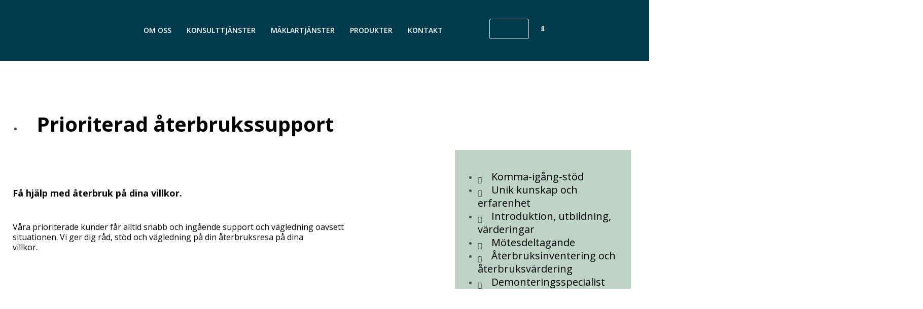

--- FILE ---
content_type: text/html; charset=UTF-8
request_url: https://kompanjonen.se/konsulttjanster/prioriterad-aterbrukssupport/
body_size: 19143
content:
<!DOCTYPE html>
<html class="html" lang="sv-SE">
<head>
	<meta charset="UTF-8">
	<link rel="profile" href="https://gmpg.org/xfn/11">

	<title>Prioriterad återbrukssupport &#8211; Dacke Consulting AB</title>
<meta name='robots' content='max-image-preview:large' />
<meta name="viewport" content="width=device-width, initial-scale=1"><link rel='dns-prefetch' href='//dackeconsulting.com' />
<link rel='dns-prefetch' href='//fonts.googleapis.com' />
<link rel="alternate" type="application/rss+xml" title="Dacke Consulting AB &raquo; Webbflöde" href="https://dackeconsulting.com/feed/" />
<link rel="alternate" type="application/rss+xml" title="Dacke Consulting AB &raquo; Kommentarsflöde" href="https://dackeconsulting.com/comments/feed/" />
<link rel="alternate" title="oEmbed (JSON)" type="application/json+oembed" href="https://dackeconsulting.com/wp-json/oembed/1.0/embed?url=https%3A%2F%2Fdackeconsulting.com%2Fkonsulttjanster%2Fprioriterad-aterbrukssupport%2F" />
<link rel="alternate" title="oEmbed (XML)" type="text/xml+oembed" href="https://dackeconsulting.com/wp-json/oembed/1.0/embed?url=https%3A%2F%2Fdackeconsulting.com%2Fkonsulttjanster%2Fprioriterad-aterbrukssupport%2F&#038;format=xml" />
		<style>
			.lazyload,
			.lazyloading {
				max-width: 100%;
			}
		</style>
		<style id='wp-img-auto-sizes-contain-inline-css'>
img:is([sizes=auto i],[sizes^="auto," i]){contain-intrinsic-size:3000px 1500px}
/*# sourceURL=wp-img-auto-sizes-contain-inline-css */
</style>

<style id='wp-emoji-styles-inline-css'>

	img.wp-smiley, img.emoji {
		display: inline !important;
		border: none !important;
		box-shadow: none !important;
		height: 1em !important;
		width: 1em !important;
		margin: 0 0.07em !important;
		vertical-align: -0.1em !important;
		background: none !important;
		padding: 0 !important;
	}
/*# sourceURL=wp-emoji-styles-inline-css */
</style>
<style id='classic-theme-styles-inline-css'>
/*! This file is auto-generated */
.wp-block-button__link{color:#fff;background-color:#32373c;border-radius:9999px;box-shadow:none;text-decoration:none;padding:calc(.667em + 2px) calc(1.333em + 2px);font-size:1.125em}.wp-block-file__button{background:#32373c;color:#fff;text-decoration:none}
/*# sourceURL=/wp-includes/css/classic-themes.min.css */
</style>
<style id='global-styles-inline-css'>
:root{--wp--preset--aspect-ratio--square: 1;--wp--preset--aspect-ratio--4-3: 4/3;--wp--preset--aspect-ratio--3-4: 3/4;--wp--preset--aspect-ratio--3-2: 3/2;--wp--preset--aspect-ratio--2-3: 2/3;--wp--preset--aspect-ratio--16-9: 16/9;--wp--preset--aspect-ratio--9-16: 9/16;--wp--preset--color--black: #000000;--wp--preset--color--cyan-bluish-gray: #abb8c3;--wp--preset--color--white: #ffffff;--wp--preset--color--pale-pink: #f78da7;--wp--preset--color--vivid-red: #cf2e2e;--wp--preset--color--luminous-vivid-orange: #ff6900;--wp--preset--color--luminous-vivid-amber: #fcb900;--wp--preset--color--light-green-cyan: #7bdcb5;--wp--preset--color--vivid-green-cyan: #00d084;--wp--preset--color--pale-cyan-blue: #8ed1fc;--wp--preset--color--vivid-cyan-blue: #0693e3;--wp--preset--color--vivid-purple: #9b51e0;--wp--preset--gradient--vivid-cyan-blue-to-vivid-purple: linear-gradient(135deg,rgb(6,147,227) 0%,rgb(155,81,224) 100%);--wp--preset--gradient--light-green-cyan-to-vivid-green-cyan: linear-gradient(135deg,rgb(122,220,180) 0%,rgb(0,208,130) 100%);--wp--preset--gradient--luminous-vivid-amber-to-luminous-vivid-orange: linear-gradient(135deg,rgb(252,185,0) 0%,rgb(255,105,0) 100%);--wp--preset--gradient--luminous-vivid-orange-to-vivid-red: linear-gradient(135deg,rgb(255,105,0) 0%,rgb(207,46,46) 100%);--wp--preset--gradient--very-light-gray-to-cyan-bluish-gray: linear-gradient(135deg,rgb(238,238,238) 0%,rgb(169,184,195) 100%);--wp--preset--gradient--cool-to-warm-spectrum: linear-gradient(135deg,rgb(74,234,220) 0%,rgb(151,120,209) 20%,rgb(207,42,186) 40%,rgb(238,44,130) 60%,rgb(251,105,98) 80%,rgb(254,248,76) 100%);--wp--preset--gradient--blush-light-purple: linear-gradient(135deg,rgb(255,206,236) 0%,rgb(152,150,240) 100%);--wp--preset--gradient--blush-bordeaux: linear-gradient(135deg,rgb(254,205,165) 0%,rgb(254,45,45) 50%,rgb(107,0,62) 100%);--wp--preset--gradient--luminous-dusk: linear-gradient(135deg,rgb(255,203,112) 0%,rgb(199,81,192) 50%,rgb(65,88,208) 100%);--wp--preset--gradient--pale-ocean: linear-gradient(135deg,rgb(255,245,203) 0%,rgb(182,227,212) 50%,rgb(51,167,181) 100%);--wp--preset--gradient--electric-grass: linear-gradient(135deg,rgb(202,248,128) 0%,rgb(113,206,126) 100%);--wp--preset--gradient--midnight: linear-gradient(135deg,rgb(2,3,129) 0%,rgb(40,116,252) 100%);--wp--preset--font-size--small: 13px;--wp--preset--font-size--medium: 20px;--wp--preset--font-size--large: 36px;--wp--preset--font-size--x-large: 42px;--wp--preset--spacing--20: 0.44rem;--wp--preset--spacing--30: 0.67rem;--wp--preset--spacing--40: 1rem;--wp--preset--spacing--50: 1.5rem;--wp--preset--spacing--60: 2.25rem;--wp--preset--spacing--70: 3.38rem;--wp--preset--spacing--80: 5.06rem;--wp--preset--shadow--natural: 6px 6px 9px rgba(0, 0, 0, 0.2);--wp--preset--shadow--deep: 12px 12px 50px rgba(0, 0, 0, 0.4);--wp--preset--shadow--sharp: 6px 6px 0px rgba(0, 0, 0, 0.2);--wp--preset--shadow--outlined: 6px 6px 0px -3px rgb(255, 255, 255), 6px 6px rgb(0, 0, 0);--wp--preset--shadow--crisp: 6px 6px 0px rgb(0, 0, 0);}:where(.is-layout-flex){gap: 0.5em;}:where(.is-layout-grid){gap: 0.5em;}body .is-layout-flex{display: flex;}.is-layout-flex{flex-wrap: wrap;align-items: center;}.is-layout-flex > :is(*, div){margin: 0;}body .is-layout-grid{display: grid;}.is-layout-grid > :is(*, div){margin: 0;}:where(.wp-block-columns.is-layout-flex){gap: 2em;}:where(.wp-block-columns.is-layout-grid){gap: 2em;}:where(.wp-block-post-template.is-layout-flex){gap: 1.25em;}:where(.wp-block-post-template.is-layout-grid){gap: 1.25em;}.has-black-color{color: var(--wp--preset--color--black) !important;}.has-cyan-bluish-gray-color{color: var(--wp--preset--color--cyan-bluish-gray) !important;}.has-white-color{color: var(--wp--preset--color--white) !important;}.has-pale-pink-color{color: var(--wp--preset--color--pale-pink) !important;}.has-vivid-red-color{color: var(--wp--preset--color--vivid-red) !important;}.has-luminous-vivid-orange-color{color: var(--wp--preset--color--luminous-vivid-orange) !important;}.has-luminous-vivid-amber-color{color: var(--wp--preset--color--luminous-vivid-amber) !important;}.has-light-green-cyan-color{color: var(--wp--preset--color--light-green-cyan) !important;}.has-vivid-green-cyan-color{color: var(--wp--preset--color--vivid-green-cyan) !important;}.has-pale-cyan-blue-color{color: var(--wp--preset--color--pale-cyan-blue) !important;}.has-vivid-cyan-blue-color{color: var(--wp--preset--color--vivid-cyan-blue) !important;}.has-vivid-purple-color{color: var(--wp--preset--color--vivid-purple) !important;}.has-black-background-color{background-color: var(--wp--preset--color--black) !important;}.has-cyan-bluish-gray-background-color{background-color: var(--wp--preset--color--cyan-bluish-gray) !important;}.has-white-background-color{background-color: var(--wp--preset--color--white) !important;}.has-pale-pink-background-color{background-color: var(--wp--preset--color--pale-pink) !important;}.has-vivid-red-background-color{background-color: var(--wp--preset--color--vivid-red) !important;}.has-luminous-vivid-orange-background-color{background-color: var(--wp--preset--color--luminous-vivid-orange) !important;}.has-luminous-vivid-amber-background-color{background-color: var(--wp--preset--color--luminous-vivid-amber) !important;}.has-light-green-cyan-background-color{background-color: var(--wp--preset--color--light-green-cyan) !important;}.has-vivid-green-cyan-background-color{background-color: var(--wp--preset--color--vivid-green-cyan) !important;}.has-pale-cyan-blue-background-color{background-color: var(--wp--preset--color--pale-cyan-blue) !important;}.has-vivid-cyan-blue-background-color{background-color: var(--wp--preset--color--vivid-cyan-blue) !important;}.has-vivid-purple-background-color{background-color: var(--wp--preset--color--vivid-purple) !important;}.has-black-border-color{border-color: var(--wp--preset--color--black) !important;}.has-cyan-bluish-gray-border-color{border-color: var(--wp--preset--color--cyan-bluish-gray) !important;}.has-white-border-color{border-color: var(--wp--preset--color--white) !important;}.has-pale-pink-border-color{border-color: var(--wp--preset--color--pale-pink) !important;}.has-vivid-red-border-color{border-color: var(--wp--preset--color--vivid-red) !important;}.has-luminous-vivid-orange-border-color{border-color: var(--wp--preset--color--luminous-vivid-orange) !important;}.has-luminous-vivid-amber-border-color{border-color: var(--wp--preset--color--luminous-vivid-amber) !important;}.has-light-green-cyan-border-color{border-color: var(--wp--preset--color--light-green-cyan) !important;}.has-vivid-green-cyan-border-color{border-color: var(--wp--preset--color--vivid-green-cyan) !important;}.has-pale-cyan-blue-border-color{border-color: var(--wp--preset--color--pale-cyan-blue) !important;}.has-vivid-cyan-blue-border-color{border-color: var(--wp--preset--color--vivid-cyan-blue) !important;}.has-vivid-purple-border-color{border-color: var(--wp--preset--color--vivid-purple) !important;}.has-vivid-cyan-blue-to-vivid-purple-gradient-background{background: var(--wp--preset--gradient--vivid-cyan-blue-to-vivid-purple) !important;}.has-light-green-cyan-to-vivid-green-cyan-gradient-background{background: var(--wp--preset--gradient--light-green-cyan-to-vivid-green-cyan) !important;}.has-luminous-vivid-amber-to-luminous-vivid-orange-gradient-background{background: var(--wp--preset--gradient--luminous-vivid-amber-to-luminous-vivid-orange) !important;}.has-luminous-vivid-orange-to-vivid-red-gradient-background{background: var(--wp--preset--gradient--luminous-vivid-orange-to-vivid-red) !important;}.has-very-light-gray-to-cyan-bluish-gray-gradient-background{background: var(--wp--preset--gradient--very-light-gray-to-cyan-bluish-gray) !important;}.has-cool-to-warm-spectrum-gradient-background{background: var(--wp--preset--gradient--cool-to-warm-spectrum) !important;}.has-blush-light-purple-gradient-background{background: var(--wp--preset--gradient--blush-light-purple) !important;}.has-blush-bordeaux-gradient-background{background: var(--wp--preset--gradient--blush-bordeaux) !important;}.has-luminous-dusk-gradient-background{background: var(--wp--preset--gradient--luminous-dusk) !important;}.has-pale-ocean-gradient-background{background: var(--wp--preset--gradient--pale-ocean) !important;}.has-electric-grass-gradient-background{background: var(--wp--preset--gradient--electric-grass) !important;}.has-midnight-gradient-background{background: var(--wp--preset--gradient--midnight) !important;}.has-small-font-size{font-size: var(--wp--preset--font-size--small) !important;}.has-medium-font-size{font-size: var(--wp--preset--font-size--medium) !important;}.has-large-font-size{font-size: var(--wp--preset--font-size--large) !important;}.has-x-large-font-size{font-size: var(--wp--preset--font-size--x-large) !important;}
:where(.wp-block-post-template.is-layout-flex){gap: 1.25em;}:where(.wp-block-post-template.is-layout-grid){gap: 1.25em;}
:where(.wp-block-term-template.is-layout-flex){gap: 1.25em;}:where(.wp-block-term-template.is-layout-grid){gap: 1.25em;}
:where(.wp-block-columns.is-layout-flex){gap: 2em;}:where(.wp-block-columns.is-layout-grid){gap: 2em;}
:root :where(.wp-block-pullquote){font-size: 1.5em;line-height: 1.6;}
/*# sourceURL=global-styles-inline-css */
</style>
<link rel='stylesheet' id='eeb-css-frontend-css' href='https://dackeconsulting.com/wp-content/plugins/email-encoder-bundle/assets/css/style.css?ver=54d4eedc552c499c4a8d6b89c23d3df1' media='all' />
<link rel='stylesheet' id='font-awesome-css' href='https://dackeconsulting.com/wp-content/themes/oceanwp/assets/fonts/fontawesome/css/all.min.css?ver=6.4.2' media='all' />
<link rel='stylesheet' id='simple-line-icons-css' href='https://dackeconsulting.com/wp-content/themes/oceanwp/assets/css/third/simple-line-icons.min.css?ver=2.4.0' media='all' />
<link rel='stylesheet' id='oceanwp-style-css' href='https://dackeconsulting.com/wp-content/themes/oceanwp/assets/css/style.min.css?ver=3.6.0' media='all' />
<link rel='stylesheet' id='oceanwp-google-font-open-sans-css' href='//fonts.googleapis.com/css?family=Open+Sans%3A100%2C200%2C300%2C400%2C500%2C600%2C700%2C800%2C900%2C100i%2C200i%2C300i%2C400i%2C500i%2C600i%2C700i%2C800i%2C900i&#038;subset=latin&#038;display=swap&#038;ver=6.9' media='all' />
<link rel='stylesheet' id='elementor-frontend-css' href='https://dackeconsulting.com/wp-content/uploads/elementor/css/custom-frontend.min.css?ver=1769016117' media='all' />
<link rel='stylesheet' id='widget-image-css' href='https://dackeconsulting.com/wp-content/plugins/elementor/assets/css/widget-image.min.css?ver=3.34.0' media='all' />
<link rel='stylesheet' id='widget-nav-menu-css' href='https://dackeconsulting.com/wp-content/uploads/elementor/css/custom-pro-widget-nav-menu.min.css?ver=1769016117' media='all' />
<link rel='stylesheet' id='widget-search-form-css' href='https://dackeconsulting.com/wp-content/plugins/elementor-pro/assets/css/widget-search-form.min.css?ver=3.34.0' media='all' />
<link rel='stylesheet' id='elementor-icons-shared-0-css' href='https://dackeconsulting.com/wp-content/plugins/elementor/assets/lib/font-awesome/css/fontawesome.min.css?ver=5.15.3' media='all' />
<link rel='stylesheet' id='elementor-icons-fa-solid-css' href='https://dackeconsulting.com/wp-content/plugins/elementor/assets/lib/font-awesome/css/solid.min.css?ver=5.15.3' media='all' />
<link rel='stylesheet' id='e-sticky-css' href='https://dackeconsulting.com/wp-content/plugins/elementor-pro/assets/css/modules/sticky.min.css?ver=3.34.0' media='all' />
<link rel='stylesheet' id='widget-heading-css' href='https://dackeconsulting.com/wp-content/plugins/elementor/assets/css/widget-heading.min.css?ver=3.34.0' media='all' />
<link rel='stylesheet' id='widget-form-css' href='https://dackeconsulting.com/wp-content/plugins/elementor-pro/assets/css/widget-form.min.css?ver=3.34.0' media='all' />
<link rel='stylesheet' id='widget-divider-css' href='https://dackeconsulting.com/wp-content/plugins/elementor/assets/css/widget-divider.min.css?ver=3.34.0' media='all' />
<link rel='stylesheet' id='widget-icon-list-css' href='https://dackeconsulting.com/wp-content/uploads/elementor/css/custom-widget-icon-list.min.css?ver=1769016117' media='all' />
<link rel='stylesheet' id='elementor-icons-css' href='https://dackeconsulting.com/wp-content/plugins/elementor/assets/lib/eicons/css/elementor-icons.min.css?ver=5.45.0' media='all' />
<link rel='stylesheet' id='elementor-post-5-css' href='https://dackeconsulting.com/wp-content/uploads/elementor/css/post-5.css?ver=1769016117' media='all' />
<link rel='stylesheet' id='elementor-post-866-css' href='https://dackeconsulting.com/wp-content/uploads/elementor/css/post-866.css?ver=1769064365' media='all' />
<link rel='stylesheet' id='elementor-post-172-css' href='https://dackeconsulting.com/wp-content/uploads/elementor/css/post-172.css?ver=1769016117' media='all' />
<link rel='stylesheet' id='elementor-post-406-css' href='https://dackeconsulting.com/wp-content/uploads/elementor/css/post-406.css?ver=1769016117' media='all' />
<link rel='stylesheet' id='oe-widgets-style-css' href='https://dackeconsulting.com/wp-content/plugins/ocean-extra/assets/css/widgets.css?ver=7d84abc4cd93c43fbbddab39a9c763ae' media='all' />
<link rel='stylesheet' id='elementor-gf-opensans-css' href='https://fonts.googleapis.com/css?family=Open+Sans:100,100italic,200,200italic,300,300italic,400,400italic,500,500italic,600,600italic,700,700italic,800,800italic,900,900italic&#038;display=auto' media='all' />
<link rel='stylesheet' id='elementor-gf-roboto-css' href='https://fonts.googleapis.com/css?family=Roboto:100,100italic,200,200italic,300,300italic,400,400italic,500,500italic,600,600italic,700,700italic,800,800italic,900,900italic&#038;display=auto' media='all' />
<script src="https://dackeconsulting.com/wp-includes/js/jquery/jquery.min.js?ver=3.7.1" id="jquery-core-js"></script>
<script src="https://dackeconsulting.com/wp-includes/js/jquery/jquery-migrate.min.js?ver=3.4.1" id="jquery-migrate-js"></script>
<script src="https://dackeconsulting.com/wp-content/plugins/email-encoder-bundle/assets/js/custom.js?ver=2c542c9989f589cd5318f5cef6a9ecd7" id="eeb-js-frontend-js"></script>
<link rel="https://api.w.org/" href="https://dackeconsulting.com/wp-json/" /><link rel="alternate" title="JSON" type="application/json" href="https://dackeconsulting.com/wp-json/wp/v2/pages/866" /><link rel="canonical" href="https://dackeconsulting.com/konsulttjanster/prioriterad-aterbrukssupport/" />
		<script>
			document.documentElement.className = document.documentElement.className.replace('no-js', 'js');
		</script>
				<style>
			.no-js img.lazyload {
				display: none;
			}

			figure.wp-block-image img.lazyloading {
				min-width: 150px;
			}

			.lazyload,
			.lazyloading {
				--smush-placeholder-width: 100px;
				--smush-placeholder-aspect-ratio: 1/1;
				width: var(--smush-image-width, var(--smush-placeholder-width)) !important;
				aspect-ratio: var(--smush-image-aspect-ratio, var(--smush-placeholder-aspect-ratio)) !important;
			}

						.lazyload, .lazyloading {
				opacity: 0;
			}

			.lazyloaded {
				opacity: 1;
				transition: opacity 400ms;
				transition-delay: 0ms;
			}

					</style>
		<meta name="generator" content="Elementor 3.34.0; features: additional_custom_breakpoints; settings: css_print_method-external, google_font-enabled, font_display-auto">
			<style>
				.e-con.e-parent:nth-of-type(n+4):not(.e-lazyloaded):not(.e-no-lazyload),
				.e-con.e-parent:nth-of-type(n+4):not(.e-lazyloaded):not(.e-no-lazyload) * {
					background-image: none !important;
				}
				@media screen and (max-height: 1024px) {
					.e-con.e-parent:nth-of-type(n+3):not(.e-lazyloaded):not(.e-no-lazyload),
					.e-con.e-parent:nth-of-type(n+3):not(.e-lazyloaded):not(.e-no-lazyload) * {
						background-image: none !important;
					}
				}
				@media screen and (max-height: 640px) {
					.e-con.e-parent:nth-of-type(n+2):not(.e-lazyloaded):not(.e-no-lazyload),
					.e-con.e-parent:nth-of-type(n+2):not(.e-lazyloaded):not(.e-no-lazyload) * {
						background-image: none !important;
					}
				}
			</style>
			<link rel="icon" href="https://dackeconsulting.com/wp-content/uploads/2022/03/cropped-dacke_ikon-e1701250852696-32x32.png" sizes="32x32" />
<link rel="icon" href="https://dackeconsulting.com/wp-content/uploads/2022/03/cropped-dacke_ikon-e1701250852696-192x192.png" sizes="192x192" />
<link rel="apple-touch-icon" href="https://dackeconsulting.com/wp-content/uploads/2022/03/cropped-dacke_ikon-e1701250852696-180x180.png" />
<meta name="msapplication-TileImage" content="https://dackeconsulting.com/wp-content/uploads/2022/03/cropped-dacke_ikon-e1701250852696-270x270.png" />
		<style id="wp-custom-css">
			.table-list p{margin-bottom:0}span.elementor-icon-list-icon{float:left}.elementor-message.elementor-message-success{font-size:16px !important}.elementor-slides-wrapper i::before{border-radius:25px;padding:5px}.icon-list img{max-width:60px}.icon-list figcaption{background:transparent !important}.tjanster .elementor-column{margin-left:2%;margin-right:2%}.footer-links a{color:white !important}.elementor-slides-wrapper h2{color:white !important;font-size:40px}.elementor-slide-heading{padding-bottom:10px !important;border-bottom:1px solid white;margin-bottom:10px !important}footer h4.widget-title{border-left:0;padding-left:0;font-size:20px;font-weight:700;border-bottom:1px solid #3099ce;padding-bottom:5px;margin-bottom:5px}.footer-menu li{}.footer-menu li::before{content:'>';color:white !important;float:left;padding-top:4px}.footer-menu a{padding-left:10px !important}.footer-menu .sub-menu a:hover{padding:5px !important;background-color:transparent}.team .elementor-image-box-title{border-bottom:1px solid black}@media (min-width:768px){.partnertjanst .elementor-column{width:45% !important;margin-left:2%;margin-right:2%}.partnertjanst .elementor-widget-text-editor{min-height:240px}}@media (min-width:1248px){.elementor-column,.elementor-column-wrap{display:block}form input{width:50% !important}form textarea,.elementor-field.elementor-select-wrapper{width:47% !important}.elementor-field-type-select.elementor-col-100{left:50%;margin-top:-300px}.elementor-field-group-Region.elementor-col-80{width:100%}.elementor-field-type-textarea{left:50% !important;margin-top:-210px}.elementor-field-group-Region{margin-top:-25px !important;width:100% !important}.elementor-field-type-submit{left:50%;margin-top:-100px}}.footer-menu .sub-menu{display:contents !important}.footer-menu a.elementor-sub-item.elementor-item-active{background-color:transparent !important}.footer-menu .sub-menu a{padding:5px !important;font-size:16px !important;font-weight:300 !important;text-transform:uppercase}.footer-menu .sub-menu a:hover{padding:5px !important}.footer-menu .sub-menu li{margin-left:10px}.blog #main{margin-top:50px !important;max-width:1320px;margin:auto}.blog-entry-category.clr,.blog-entry-comments.clr{display:none !important}.blog-entry-bottom{border:0 !important}.blog-entry-category.clr{display:none !important}header#site-header{border-bottom:0}.grecaptcha-badge{display:none !important}@media (max-width:800px){.logo img{width:220px !important}header.sticky-header.elementor-sticky--effects .logo img{max-width:220px !important}}		</style>
		<!-- OceanWP CSS -->
<style type="text/css">
/* General CSS */.container{width:1320px}@media only screen and (min-width:960px){.content-area,.content-left-sidebar .content-area{width:100%}}/* Header CSS */#site-header.has-header-media .overlay-header-media{background-color:rgba(0,0,0,0.5)}/* Footer Widgets CSS */#footer-widgets{padding:50px 0 100px 0}#footer-widgets{background-color:#003b4d}#footer-widgets,#footer-widgets p,#footer-widgets li a:before,#footer-widgets .contact-info-widget span.oceanwp-contact-title,#footer-widgets .recent-posts-date,#footer-widgets .recent-posts-comments,#footer-widgets .widget-recent-posts-icons li .fa{color:#d3d3d3}#footer-widgets .footer-box a:hover,#footer-widgets a:hover{color:#efefef}/* Typography CSS */body{line-height:1.3}.sidebar-box,.footer-box{font-family:Open Sans;font-weight:300;font-size:18px;line-height:1.4}
</style></head>

<body data-rsssl=1 class="wp-singular page-template page-template-elementor_header_footer page page-id-866 page-child parent-pageid-570 wp-embed-responsive wp-theme-oceanwp oceanwp-theme dropdown-mobile default-breakpoint content-full-width content-max-width page-header-disabled has-breadcrumbs elementor-default elementor-template-full-width elementor-kit-5 elementor-page elementor-page-866" itemscope="itemscope" itemtype="https://schema.org/WebPage">

	
	
	<div id="outer-wrap" class="site clr">

		<a class="skip-link screen-reader-text" href="#main">Hoppa till innehållet</a>

		
		<div id="wrap" class="clr">

			
			
<header id="site-header" class="clr" data-height="74" itemscope="itemscope" itemtype="https://schema.org/WPHeader" role="banner">

			<header data-elementor-type="header" data-elementor-id="172" class="elementor elementor-172 elementor-location-header" data-elementor-post-type="elementor_library">
					<header class="elementor-section elementor-top-section elementor-element elementor-element-2fc3218b elementor-section-height-min-height sticky-header elementor-section-boxed elementor-section-height-default elementor-section-items-middle" data-id="2fc3218b" data-element_type="section" data-settings="{&quot;background_background&quot;:&quot;classic&quot;,&quot;sticky&quot;:&quot;top&quot;,&quot;sticky_effects_offset&quot;:90,&quot;sticky_on&quot;:[&quot;desktop&quot;,&quot;tablet&quot;,&quot;mobile&quot;],&quot;sticky_offset&quot;:0,&quot;sticky_anchor_link_offset&quot;:0}">
						<div class="elementor-container elementor-column-gap-no">
					<div class="elementor-column elementor-col-25 elementor-top-column elementor-element elementor-element-c066e80" data-id="c066e80" data-element_type="column">
			<div class="elementor-widget-wrap elementor-element-populated">
						<div class="elementor-element elementor-element-15e7522d logo elementor-widget elementor-widget-image" data-id="15e7522d" data-element_type="widget" data-widget_type="image.default">
				<div class="elementor-widget-container">
																<a href="https://kompanjonen.se/">
							<img fetchpriority="high" width="4012" height="1401" src="https://dackeconsulting.com/wp-content/uploads/2022/02/DCAB_Standard_Vit_PNG.png" class="attachment-full size-full wp-image-2279" alt="" srcset="https://dackeconsulting.com/wp-content/uploads/2022/02/DCAB_Standard_Vit_PNG.png 4012w, https://dackeconsulting.com/wp-content/uploads/2022/02/DCAB_Standard_Vit_PNG-300x105.png 300w, https://dackeconsulting.com/wp-content/uploads/2022/02/DCAB_Standard_Vit_PNG-1024x358.png 1024w, https://dackeconsulting.com/wp-content/uploads/2022/02/DCAB_Standard_Vit_PNG-768x268.png 768w, https://dackeconsulting.com/wp-content/uploads/2022/02/DCAB_Standard_Vit_PNG-1536x536.png 1536w, https://dackeconsulting.com/wp-content/uploads/2022/02/DCAB_Standard_Vit_PNG-2048x715.png 2048w" sizes="(max-width: 4012px) 100vw, 4012px" />								</a>
															</div>
				</div>
					</div>
		</div>
				<div class="elementor-column elementor-col-25 elementor-top-column elementor-element elementor-element-46f50d5f" data-id="46f50d5f" data-element_type="column">
			<div class="elementor-widget-wrap elementor-element-populated">
						<div class="elementor-element elementor-element-4677b33a elementor-nav-menu__align-start elementor-nav-menu--stretch elementor-nav-menu--dropdown-tablet elementor-nav-menu__text-align-aside elementor-nav-menu--toggle elementor-nav-menu--burger elementor-widget elementor-widget-nav-menu" data-id="4677b33a" data-element_type="widget" data-settings="{&quot;full_width&quot;:&quot;stretch&quot;,&quot;layout&quot;:&quot;horizontal&quot;,&quot;submenu_icon&quot;:{&quot;value&quot;:&quot;&lt;i class=\&quot;fas fa-caret-down\&quot; aria-hidden=\&quot;true\&quot;&gt;&lt;\/i&gt;&quot;,&quot;library&quot;:&quot;fa-solid&quot;},&quot;toggle&quot;:&quot;burger&quot;}" data-widget_type="nav-menu.default">
				<div class="elementor-widget-container">
								<nav aria-label="Meny" class="elementor-nav-menu--main elementor-nav-menu__container elementor-nav-menu--layout-horizontal e--pointer-underline e--animation-fade">
				<ul id="menu-1-4677b33a" class="elementor-nav-menu"><li class="menu-item menu-item-type-post_type menu-item-object-page menu-item-578"><a href="https://dackeconsulting.com/om-oss/" class="elementor-item">OM OSS</a></li>
<li class="menu-item menu-item-type-post_type menu-item-object-page current-page-ancestor current-menu-ancestor current-menu-parent current-page-parent current_page_parent current_page_ancestor menu-item-has-children menu-item-582"><a href="https://dackeconsulting.com/konsulttjanster/" class="elementor-item">Konsulttjänster</a>
<ul class="sub-menu elementor-nav-menu--dropdown">
	<li class="menu-item menu-item-type-post_type menu-item-object-page menu-item-1483"><a href="https://dackeconsulting.com/konsulttjanster/aterbruksinventering/" class="elementor-sub-item">Återbruksinventering</a></li>
	<li class="menu-item menu-item-type-post_type menu-item-object-page menu-item-864"><a href="https://dackeconsulting.com/konsulttjanster/demonteringscoach/" class="elementor-sub-item">Demonteringsspecialist</a></li>
	<li class="menu-item menu-item-type-post_type menu-item-object-page current-menu-item page_item page-item-866 current_page_item menu-item-868"><a href="https://dackeconsulting.com/konsulttjanster/prioriterad-aterbrukssupport/" aria-current="page" class="elementor-sub-item elementor-item-active">Prioriterad återbrukssupport</a></li>
</ul>
</li>
<li class="menu-item menu-item-type-post_type menu-item-object-page menu-item-2050"><a href="https://dackeconsulting.com/maklartjanster/" class="elementor-item">Mäklartjänster</a></li>
<li class="menu-item menu-item-type-custom menu-item-object-custom menu-item-2236"><a href="https://dacke.online/products?limit=200&#038;direction=asc&#038;sortBy=title" class="elementor-item">Produkter</a></li>
<li class="menu-item menu-item-type-post_type menu-item-object-page menu-item-580"><a href="https://dackeconsulting.com/kontakt/" class="elementor-item">Kontakt</a></li>
</ul>			</nav>
					<div class="elementor-menu-toggle" role="button" tabindex="0" aria-label="Slå på/av meny" aria-expanded="false">
			<i aria-hidden="true" role="presentation" class="elementor-menu-toggle__icon--open eicon-menu-bar"></i><i aria-hidden="true" role="presentation" class="elementor-menu-toggle__icon--close eicon-close"></i>		</div>
					<nav class="elementor-nav-menu--dropdown elementor-nav-menu__container" aria-hidden="true">
				<ul id="menu-2-4677b33a" class="elementor-nav-menu"><li class="menu-item menu-item-type-post_type menu-item-object-page menu-item-578"><a href="https://dackeconsulting.com/om-oss/" class="elementor-item" tabindex="-1">OM OSS</a></li>
<li class="menu-item menu-item-type-post_type menu-item-object-page current-page-ancestor current-menu-ancestor current-menu-parent current-page-parent current_page_parent current_page_ancestor menu-item-has-children menu-item-582"><a href="https://dackeconsulting.com/konsulttjanster/" class="elementor-item" tabindex="-1">Konsulttjänster</a>
<ul class="sub-menu elementor-nav-menu--dropdown">
	<li class="menu-item menu-item-type-post_type menu-item-object-page menu-item-1483"><a href="https://dackeconsulting.com/konsulttjanster/aterbruksinventering/" class="elementor-sub-item" tabindex="-1">Återbruksinventering</a></li>
	<li class="menu-item menu-item-type-post_type menu-item-object-page menu-item-864"><a href="https://dackeconsulting.com/konsulttjanster/demonteringscoach/" class="elementor-sub-item" tabindex="-1">Demonteringsspecialist</a></li>
	<li class="menu-item menu-item-type-post_type menu-item-object-page current-menu-item page_item page-item-866 current_page_item menu-item-868"><a href="https://dackeconsulting.com/konsulttjanster/prioriterad-aterbrukssupport/" aria-current="page" class="elementor-sub-item elementor-item-active" tabindex="-1">Prioriterad återbrukssupport</a></li>
</ul>
</li>
<li class="menu-item menu-item-type-post_type menu-item-object-page menu-item-2050"><a href="https://dackeconsulting.com/maklartjanster/" class="elementor-item" tabindex="-1">Mäklartjänster</a></li>
<li class="menu-item menu-item-type-custom menu-item-object-custom menu-item-2236"><a href="https://dacke.online/products?limit=200&#038;direction=asc&#038;sortBy=title" class="elementor-item" tabindex="-1">Produkter</a></li>
<li class="menu-item menu-item-type-post_type menu-item-object-page menu-item-580"><a href="https://dackeconsulting.com/kontakt/" class="elementor-item" tabindex="-1">Kontakt</a></li>
</ul>			</nav>
						</div>
				</div>
					</div>
		</div>
				<div class="elementor-column elementor-col-25 elementor-top-column elementor-element elementor-element-fea22e9 elementor-hidden-tablet elementor-hidden-mobile" data-id="fea22e9" data-element_type="column">
			<div class="elementor-widget-wrap elementor-element-populated">
						<div class="elementor-element elementor-element-e0743e0 elementor-search-form--skin-classic elementor-search-form--button-type-icon elementor-search-form--icon-search elementor-widget elementor-widget-search-form" data-id="e0743e0" data-element_type="widget" data-settings="{&quot;skin&quot;:&quot;classic&quot;}" data-widget_type="search-form.default">
				<div class="elementor-widget-container">
							<search role="search">
			<form class="elementor-search-form" action="https://dackeconsulting.com" method="get">
												<div class="elementor-search-form__container">
					<label class="elementor-screen-only" for="elementor-search-form-e0743e0">Sök</label>

					
					<input id="elementor-search-form-e0743e0" placeholder="" class="elementor-search-form__input" type="search" name="s" value="">
					
											<button class="elementor-search-form__submit" type="submit" aria-label="Sök">
															<i aria-hidden="true" class="fas fa-search"></i>													</button>
					
									</div>
			</form>
		</search>
						</div>
				</div>
					</div>
		</div>
				<div class="elementor-column elementor-col-25 elementor-top-column elementor-element elementor-element-48f25f elementor-hidden-tablet elementor-hidden-mobile" data-id="48f25f" data-element_type="column">
			<div class="elementor-widget-wrap elementor-element-populated">
						<section class="elementor-section elementor-inner-section elementor-element elementor-element-255eb2ce elementor-section-boxed elementor-section-height-default elementor-section-height-default" data-id="255eb2ce" data-element_type="section">
						<div class="elementor-container elementor-column-gap-no">
					<div class="elementor-column elementor-col-50 elementor-inner-column elementor-element elementor-element-d6a7024" data-id="d6a7024" data-element_type="column">
			<div class="elementor-widget-wrap elementor-element-populated">
						<div class="elementor-element elementor-element-44723599 elementor-widget elementor-widget-image" data-id="44723599" data-element_type="widget" data-widget_type="image.default">
				<div class="elementor-widget-container">
																<a href="https://www.instagram.com/kompanjonengruppen/">
							<img width="1024" height="1024" data-src="https://dackeconsulting.com/wp-content/uploads/2022/03/KG_Insta-1024x1024.png" class="attachment-large size-large wp-image-1170 lazyload" alt="" data-srcset="https://dackeconsulting.com/wp-content/uploads/2022/03/KG_Insta-1024x1024.png 1024w, https://dackeconsulting.com/wp-content/uploads/2022/03/KG_Insta-300x300.png 300w, https://dackeconsulting.com/wp-content/uploads/2022/03/KG_Insta-150x150.png 150w, https://dackeconsulting.com/wp-content/uploads/2022/03/KG_Insta-768x768.png 768w, https://dackeconsulting.com/wp-content/uploads/2022/03/KG_Insta-1536x1536.png 1536w, https://dackeconsulting.com/wp-content/uploads/2022/03/KG_Insta.png 1833w" data-sizes="(max-width: 1024px) 100vw, 1024px" src="[data-uri]" style="--smush-placeholder-width: 1024px; --smush-placeholder-aspect-ratio: 1024/1024;" />								</a>
															</div>
				</div>
					</div>
		</div>
				<div class="elementor-column elementor-col-50 elementor-inner-column elementor-element elementor-element-1dbeb28e" data-id="1dbeb28e" data-element_type="column">
			<div class="elementor-widget-wrap elementor-element-populated">
						<div class="elementor-element elementor-element-494c9202 elementor-widget elementor-widget-image" data-id="494c9202" data-element_type="widget" data-widget_type="image.default">
				<div class="elementor-widget-container">
																<a href="https://www.linkedin.com/company/kompanjonen-norden-ab/">
							<img width="1024" height="1024" data-src="https://dackeconsulting.com/wp-content/uploads/2022/03/KG_linkedin-1024x1024.png" class="attachment-large size-large wp-image-1171 lazyload" alt="" data-srcset="https://dackeconsulting.com/wp-content/uploads/2022/03/KG_linkedin-1024x1024.png 1024w, https://dackeconsulting.com/wp-content/uploads/2022/03/KG_linkedin-300x300.png 300w, https://dackeconsulting.com/wp-content/uploads/2022/03/KG_linkedin-150x150.png 150w, https://dackeconsulting.com/wp-content/uploads/2022/03/KG_linkedin-768x768.png 768w, https://dackeconsulting.com/wp-content/uploads/2022/03/KG_linkedin-1536x1536.png 1536w, https://dackeconsulting.com/wp-content/uploads/2022/03/KG_linkedin.png 1833w" data-sizes="(max-width: 1024px) 100vw, 1024px" src="[data-uri]" style="--smush-placeholder-width: 1024px; --smush-placeholder-aspect-ratio: 1024/1024;" />								</a>
															</div>
				</div>
					</div>
		</div>
					</div>
		</section>
					</div>
		</div>
					</div>
		</header>
				<section class="elementor-section elementor-top-section elementor-element elementor-element-c4785ab elementor-section-boxed elementor-section-height-default elementor-section-height-default" data-id="c4785ab" data-element_type="section">
						<div class="elementor-container elementor-column-gap-default">
					<div class="elementor-column elementor-col-100 elementor-top-column elementor-element elementor-element-a0bcb44" data-id="a0bcb44" data-element_type="column">
			<div class="elementor-widget-wrap elementor-element-populated">
						<div class="elementor-element elementor-element-3c66743 elementor-widget elementor-widget-html" data-id="3c66743" data-element_type="widget" data-widget_type="html.default">
				<div class="elementor-widget-container">
					<!-- Global site tag (gtag.js) - Google Analytics -->
<script async src="https://www.googletagmanager.com/gtag/js?id=G-XZD4E8J8W9"></script>
<script>
  window.dataLayer = window.dataLayer || [];
  function gtag(){dataLayer.push(arguments);}
  gtag('js', new Date());

  gtag('config', 'G-XZD4E8J8W9');
</script>
				</div>
				</div>
					</div>
		</div>
					</div>
		</section>
				</header>
		
</header><!-- #site-header -->


			
			<main id="main" class="site-main clr"  role="main">

						<div data-elementor-type="wp-page" data-elementor-id="866" class="elementor elementor-866" data-elementor-post-type="page">
						<section class="elementor-section elementor-top-section elementor-element elementor-element-42854741 team elementor-section-boxed elementor-section-height-default elementor-section-height-default" data-id="42854741" data-element_type="section">
						<div class="elementor-container elementor-column-gap-default">
					<div class="elementor-column elementor-col-50 elementor-top-column elementor-element elementor-element-2860016d" data-id="2860016d" data-element_type="column">
			<div class="elementor-widget-wrap elementor-element-populated">
						<div class="elementor-element elementor-element-11bb01c elementor-icon-list--layout-traditional elementor-list-item-link-full_width elementor-widget elementor-widget-icon-list" data-id="11bb01c" data-element_type="widget" data-widget_type="icon-list.default">
				<div class="elementor-widget-container">
							<ul class="elementor-icon-list-items">
							<li class="elementor-icon-list-item">
											<span class="elementor-icon-list-icon">
							<svg xmlns="http://www.w3.org/2000/svg" xmlns:xlink="http://www.w3.org/1999/xlink" id="Layer_1" x="0px" y="0px" viewBox="0 0 300 300" style="enable-background:new 0 0 300 300;" xml:space="preserve"><style type="text/css">	.st0{clip-path:url(#SVGID_00000065793971125812203070000003693190135169868936_);fill:#00532C;}	.st1{fill:#00532C;}	.st2{clip-path:url(#SVGID_00000044863996345908265140000007821293479554183568_);fill:#00532C;}	.st3{clip-path:url(#SVGID_00000162349432201297393180000008621363633965032873_);fill:#00532C;}</style><g>	<defs>		<rect id="SVGID_1_" x="10.7" y="6.23" width="281.55" height="290.12"></rect>	</defs>	<clipPath id="SVGID_00000008116117424564867350000002831238475475726492_">		<use xlink:href="#SVGID_1_" style="overflow:visible;"></use>	</clipPath>	<path style="clip-path:url(#SVGID_00000008116117424564867350000002831238475475726492_);fill:#00532C;" d="M90.51,40.91  c-0.15-0.31-0.3-0.62-0.49-0.91c0,0,0-0.36-0.3-0.54c-0.22-0.26-0.49-0.48-0.79-0.64c-0.17-0.16-0.37-0.3-0.57-0.41h-0.75  c-0.31-0.04-0.62-0.04-0.93,0h-22c-2.43,0-4.4,2.03-4.4,4.53c0,2.5,1.97,4.53,4.4,4.53H75.9c-6.9,7.56-12.88,15.94-17.82,24.98  c-1.04,1.91-0.59,4.32,1.05,5.71c2.11,1.25,4.8,0.49,6.01-1.68c0.01-0.01,0.01-0.03,0.02-0.04c4.6-8.38,10.15-16.15,16.55-23.17  v11.88c0,2.5,1.97,4.53,4.4,4.53c2.43,0,4.4-2.03,4.4-4.53V42.5c0.02-0.22,0.02-0.46,0-0.68C90.53,41.51,90.53,41.21,90.51,40.91"></path>	<path style="clip-path:url(#SVGID_00000008116117424564867350000002831238475475726492_);fill:#00532C;" d="M264.02,228.22h-9.99  C303.8,178.63,305.13,96.87,257,45.6c-23.6-25.15-56.1-39.35-90.05-39.37c-16.43-0.04-32.7,3.27-47.88,9.75  c-2.25,0.95-3.32,3.6-2.4,5.91c0.93,2.31,3.5,3.42,5.74,2.47c59.53-25.33,127.71,3.83,152.3,65.15  c18.5,46.12,7.39,99.22-27.9,133.4v-12.69c0-2.5-1.97-4.53-4.4-4.53c-2.43,0-4.4,2.03-4.4,4.53v22.67v0.59  c-0.01,0.3-0.01,0.6,0,0.91c0.13,0.28,0.28,0.55,0.44,0.81c0.06,0.18,0.15,0.35,0.26,0.5c0.32,0.36,0.69,0.67,1.1,0.91l0.4,0.28  c0.56,0.28,1.17,0.41,1.8,0.41h22.01c2.43,0,4.4-2.03,4.4-4.53S266.45,228.22,264.02,228.22"></path></g><rect x="98.74" y="26.49" class="st1" width="8.8" height="9.07"></rect><rect x="224.72" y="240.5" class="st1" width="8.8" height="9.07"></rect><g>	<defs>		<rect id="SVGID_00000137108004277916662930000006195837743696957608_" x="10.7" y="6.23" width="281.55" height="290.12"></rect>	</defs>	<clipPath id="SVGID_00000171682868453534940720000013293345170850465937_">		<use xlink:href="#SVGID_00000137108004277916662930000006195837743696957608_" style="overflow:visible;"></use>	</clipPath>	<path style="clip-path:url(#SVGID_00000171682868453534940720000013293345170850465937_);fill:#00532C;" d="M125.14,66.38  c-2.28,2.1-4.45,4.34-6.47,6.71l6.47,6.08c1.86-2.1,3.82-4.08,5.9-5.94L125.14,66.38z"></path>	<path style="clip-path:url(#SVGID_00000171682868453534940720000013293345170850465937_);fill:#00532C;" d="M183.54,196.08  c-2.64,0.32-5.24,0.36-8.28,0.45l0.49,9.16c2.94-0.01,5.88-0.19,8.81-0.54L183.54,196.08z"></path>	<path style="clip-path:url(#SVGID_00000171682868453534940720000013293345170850465937_);fill:#00532C;" d="M99.31,116.02  c-0.37,3.21-0.56,6.43-0.57,9.65h8.81c0.03-2.84,0.22-5.66,0.57-8.48L99.31,116.02z"></path>	<path style="clip-path:url(#SVGID_00000171682868453534940720000013293345170850465937_);fill:#00532C;" d="M130.2,178.49  l-5.9,6.89c2.31,2.15,4.74,4.16,7.3,5.98l5.06-7.43C134.41,182.25,132.25,180.44,130.2,178.49"></path>	<path style="clip-path:url(#SVGID_00000171682868453534940720000013293345170850465937_);fill:#00532C;" d="M103.98,97.48  c-1.1,2.97-2.06,6-2.86,9.07l8.54,2.26c0.69-2.72,1.54-5.4,2.55-8.02L103.98,97.48z"></path>	<path style="clip-path:url(#SVGID_00000171682868453534940720000013293345170850465937_);fill:#00532C;" d="M111.94,150.74  l-8.23,3.17c1.07,3.01,2.33,5.95,3.74,8.8l7.66-4.17C113.89,156.02,112.83,153.41,111.94,150.74"></path>	<path style="clip-path:url(#SVGID_00000171682868453534940720000013293345170850465937_);fill:#00532C;" d="M204.09,52.56  l-3.26,8.44c2.57,1.03,5.07,2.24,7.48,3.63l4.23-7.99C209.79,55.11,206.97,53.75,204.09,52.56"></path>	<path style="clip-path:url(#SVGID_00000171682868453534940720000013293345170850465937_);fill:#00532C;" d="M107.98,134.24l-8.8,1  c0.34,3.18,0.87,6.35,1.58,9.47l8.62-2.09C108.74,139.87,108.27,137.07,107.98,134.24"></path>	<path style="clip-path:url(#SVGID_00000171682868453534940720000013293345170850465937_);fill:#00532C;" d="M199.95,192.09  c-2.67,1.02-5.38,1.88-8.14,2.58l2.11,8.8c2.97-0.78,5.91-1.72,8.8-2.81L199.95,192.09z"></path>	<path style="clip-path:url(#SVGID_00000171682868453534940720000013293345170850465937_);fill:#00532C;" d="M175.75,47.03  c-2.76-0.01-5.53,0.15-8.28,0.45l0.93,9.07c2.44-0.28,4.89-0.44,7.35-0.45h0.92v-9.07H175.75z"></path>	<path style="clip-path:url(#SVGID_00000171682868453534940720000013293345170850465937_);fill:#00532C;" d="M119.33,165.84  l-7.39,5.12c1.78,2.63,3.72,5.14,5.81,7.53l6.64-5.9C122.58,170.45,120.89,168.2,119.33,165.84"></path>	<path style="clip-path:url(#SVGID_00000171682868453534940720000013293345170850465937_);fill:#00532C;" d="M250.86,108.5  l-8.62,1.99c0.61,2.78,1.07,5.6,1.36,8.43l8.8-0.95C252.07,114.78,251.55,111.62,250.86,108.5"></path>	<path style="clip-path:url(#SVGID_00000171682868453534940720000013293345170850465937_);fill:#00532C;" d="M244.66,90.64  l-8.01,4.08c1.26,2.52,2.36,5.13,3.3,7.8l8.41-3.03C247.31,96.45,246.07,93.5,244.66,90.64"></path>	<path style="clip-path:url(#SVGID_00000171682868453534940720000013293345170850465937_);fill:#00532C;" d="M158.28,49.07  c-2.98,0.74-5.93,1.67-8.8,2.76l3.03,8.52c2.55-0.99,5.17-1.81,7.83-2.44L158.28,49.07z"></path>	<path style="clip-path:url(#SVGID_00000171682868453534940720000013293345170850465937_);fill:#00532C;" d="M186.04,47.75  l-1.15,9.07c2.73,0.36,5.44,0.91,8.1,1.63l2.2-8.88C192.18,48.78,189.13,48.17,186.04,47.75"></path>	<path style="clip-path:url(#SVGID_00000171682868453534940720000013293345170850465937_);fill:#00532C;" d="M226.71,173.05  c-1.83,2.13-3.79,4.15-5.85,6.03l5.81,6.8c2.33-2.13,4.53-4.4,6.6-6.8L226.71,173.05z"></path>	<path style="clip-path:url(#SVGID_00000171682868453534940720000013293345170850465937_);fill:#00532C;" d="M243.96,126.36  c-0.01,2.85-0.17,5.69-0.49,8.52l8.81,1.09c0.36-3.19,0.51-6.4,0.48-9.61H243.96z"></path>	<path style="clip-path:url(#SVGID_00000171682868453534940720000013293345170850465937_);fill:#00532C;" d="M241.97,143.22  c-0.65,2.73-1.46,5.43-2.42,8.07l8.23,3.22c1.09-2.97,2-6.02,2.73-9.11L241.97,143.22z"></path>	<path style="clip-path:url(#SVGID_00000171682868453534940720000013293345170850465937_);fill:#00532C;" d="M236.17,159.09  c-1.32,2.52-2.79,4.96-4.4,7.3l7.22,5.17c1.83-2.63,3.49-5.37,4.98-8.2L236.17,159.09z"></path>	<path style="clip-path:url(#SVGID_00000171682868453534940720000013293345170850465937_);fill:#00532C;" d="M234.19,74.68  l-6.69,5.94c1.81,2.14,3.48,4.4,5.01,6.75l7.31-5.03C238.1,79.66,236.22,77.1,234.19,74.68"></path>	<path style="clip-path:url(#SVGID_00000171682868453534940720000013293345170850465937_);fill:#00532C;" d="M214.34,184.2  c-2.28,1.63-4.64,3.13-7.09,4.49l4.09,7.93c2.76-1.47,5.42-3.12,7.97-4.94L214.34,184.2z"></path>	<path style="clip-path:url(#SVGID_00000171682868453534940720000013293345170850465937_);fill:#00532C;" d="M220.63,61.76  l-5.28,7.39c2.3,1.65,4.5,3.43,6.6,5.35l5.94-6.71C225.58,65.64,223.16,63.63,220.63,61.76"></path>	<path style="clip-path:url(#SVGID_00000171682868453534940720000013293345170850465937_);fill:#00532C;" d="M159.07,194.44  l-2.11,8.75c3,0.85,6.06,1.47,9.15,1.86l1.1-9.07C164.47,195.63,161.75,195.11,159.07,194.44"></path>	<path style="clip-path:url(#SVGID_00000171682868453534940720000013293345170850465937_);fill:#00532C;" d="M112.82,80.62  c-1.78,2.62-3.42,5.34-4.88,8.16l7.74,4.31c1.28-2.52,2.74-4.95,4.36-7.25L112.82,80.62z"></path>	<path style="clip-path:url(#SVGID_00000171682868453534940720000013293345170850465937_);fill:#00532C;" d="M140.76,55.55  c-2.77,1.52-5.44,3.22-8.01,5.08l4.88,7.52c2.28-1.65,4.66-3.17,7.13-4.53L140.76,55.55z"></path>	<path style="clip-path:url(#SVGID_00000171682868453534940720000013293345170850465937_);fill:#00532C;" d="M143.67,188.51  l-4.13,8.12c2.76,1.41,5.59,2.68,8.49,3.76l3.16-8.3C148.62,191.04,146.11,189.85,143.67,188.51"></path></g><rect x="19.53" y="223.82" class="st1" width="8.8" height="9.07"></rect><rect x="19.53" y="241.95" class="st1" width="8.8" height="9.07"></rect><rect x="19.53" y="260.08" class="st1" width="8.8" height="9.07"></rect><rect x="19.53" y="278.22" class="st1" width="8.8" height="9.07"></rect><rect x="37.13" y="241.95" class="st1" width="8.8" height="9.07"></rect><rect x="37.13" y="260.08" class="st1" width="8.8" height="9.07"></rect><rect x="37.13" y="278.22" class="st1" width="8.8" height="9.07"></rect><rect x="54.74" y="260.08" class="st1" width="8.8" height="9.07"></rect><rect x="54.74" y="278.22" class="st1" width="8.8" height="9.07"></rect><rect x="72.34" y="278.22" class="st1" width="8.8" height="9.07"></rect><g>	<defs>		<rect id="SVGID_00000043454766200949570720000012209182366710974890_" x="10.7" y="6.23" width="281.55" height="290.12"></rect>	</defs>	<clipPath id="SVGID_00000067949621446847528900000012049942910443086501_">		<use xlink:href="#SVGID_00000043454766200949570720000012209182366710974890_" style="overflow:visible;"></use>	</clipPath>	<path style="clip-path:url(#SVGID_00000067949621446847528900000012049942910443086501_);fill:#00532C;" d="M214.65,271.69  l-3.12,2.31l-35.21-36.26c1.98-1.09,3.92-2.44,6.03-3.89l1.76-1.27l34.94,35.95L214.65,271.69z M84.7,220.24  C12.36,145.9,13.24,120.6,27.37,97.21l35.86,36.95c-5.19,14.73,0.62,32.36,37.06,69.9c36.43,37.53,53.56,43.52,67.85,38.17  L204,279.16C181.3,293.72,157.05,294.58,84.7,220.24 M34.63,86.33l3.08-4.53l34.9,36l-1.23,1.81c-1.41,1.99-2.73,3.99-3.96,5.93  L32.2,89.27C33.13,88.46,33.84,87.42,34.63,86.33 M228.82,266.02l-41.28-42.52c-1.49-1.52-3.81-1.75-5.54-0.54  c-1.72,1.17-3.35,2.4-4.93,3.58c-14.92,11.02-24.78,18.13-70.4-28.83c-45.64-46.96-38.72-57.39-28.16-72.75  c1.14-1.63,2.33-3.31,3.47-5.08c1.17-1.79,0.94-4.18-0.53-5.71L40.17,71.64c-0.92-0.96-2.21-1.44-3.52-1.31  c-1.31,0.14-2.49,0.87-3.21,1.99c-1.98,2.99-4,5.89-5.98,8.7C6.33,111.21-10.26,135.06,78.5,226.49  c51.92,53.49,81.36,69.85,102.75,69.85c15.19,0,26.41-8.2,38.46-17.23c2.73-2.04,5.55-4.13,8.45-6.17c1.1-0.75,1.81-1.97,1.94-3.31  C230.21,268.31,229.75,266.97,228.82,266.02"></path>	<path style="clip-path:url(#SVGID_00000067949621446847528900000012049942910443086501_);fill:#00532C;" d="M169.15,137.69h-15.8  l18.92-19.45c1.14-1.2,1.54-2.94,1.05-4.53c-3.81-9.89-14.68-14.72-24.28-10.8c-4.79,1.96-8.58,5.87-10.48,10.8v-0.09  c-0.73,2.35,0.51,4.87,2.78,5.66c2.26,0.94,4.82-0.2,5.72-2.52c0.04-0.08,0.07-0.16,0.09-0.25c1.41-3.71,4.93-6.13,8.81-6.03  c3.02-0.14,5.93,1.25,7.79,3.72L139.62,139c-1.25,1.31-1.61,3.26-0.92,4.94c0.67,1.7,2.27,2.81,4.05,2.81h26.4  c2.43,0,4.4-2.03,4.4-4.53C173.55,139.72,171.58,137.69,169.15,137.69"></path>	<path style="clip-path:url(#SVGID_00000067949621446847528900000012049942910443086501_);fill:#00532C;" d="M204.35,101.42  c-2.43,0-4.4,2.03-4.4,4.53v18.13h-12.23l3.43-17.23c0.49-2.5-1.09-4.94-3.52-5.44c-2.43-0.5-4.79,1.12-5.28,3.63l-4.4,22.67  c-0.25,1.33,0.08,2.71,0.92,3.76c0.85,1.07,2.13,1.7,3.47,1.68h17.6v9.07c0,2.5,1.97,4.53,4.4,4.53c2.43,0,4.4-2.03,4.4-4.53  v-36.26C208.75,103.46,206.78,101.42,204.35,101.42"></path></g></svg>						</span>
										<span class="elementor-icon-list-text">Prioriterad  återbrukssupport</span>
									</li>
						</ul>
						</div>
				</div>
				<div class="elementor-element elementor-element-7c437dd0 elementor-widget-divider--view-line elementor-widget elementor-widget-divider" data-id="7c437dd0" data-element_type="widget" data-widget_type="divider.default">
				<div class="elementor-widget-container">
							<div class="elementor-divider">
			<span class="elementor-divider-separator">
						</span>
		</div>
						</div>
				</div>
				<div class="elementor-element elementor-element-6835c726 elementor-widget elementor-widget-text-editor" data-id="6835c726" data-element_type="widget" data-widget_type="text-editor.default">
				<div class="elementor-widget-container">
									Få hjälp med återbruk på dina villkor.								</div>
				</div>
				<div class="elementor-element elementor-element-2b6de45 elementor-widget elementor-widget-text-editor" data-id="2b6de45" data-element_type="widget" data-widget_type="text-editor.default">
				<div class="elementor-widget-container">
									<p>Våra prioriterade kunder får alltid snabb och ingående support och vägledning oavsett situationen. Vi ger dig råd, stöd och vägledning på din återbruksresa på dina <br />villkor.</p>								</div>
				</div>
					</div>
		</div>
				<div class="elementor-column elementor-col-50 elementor-top-column elementor-element elementor-element-68039be3" data-id="68039be3" data-element_type="column">
			<div class="elementor-widget-wrap elementor-element-populated">
						<div class="elementor-element elementor-element-ac46cbf elementor-widget elementor-widget-heading" data-id="ac46cbf" data-element_type="widget" data-widget_type="heading.default">
				<div class="elementor-widget-container">
					<h2 class="elementor-heading-title elementor-size-default">INNEHÅLL</h2>				</div>
				</div>
				<div class="elementor-element elementor-element-7a4c526d elementor-align-start elementor-icon-list--layout-traditional elementor-list-item-link-full_width elementor-widget elementor-widget-icon-list" data-id="7a4c526d" data-element_type="widget" data-widget_type="icon-list.default">
				<div class="elementor-widget-container">
							<ul class="elementor-icon-list-items">
							<li class="elementor-icon-list-item">
											<span class="elementor-icon-list-icon">
							<i aria-hidden="true" class="fas fa-check-circle"></i>						</span>
										<span class="elementor-icon-list-text">Komma-igång-stöd</span>
									</li>
								<li class="elementor-icon-list-item">
											<span class="elementor-icon-list-icon">
							<i aria-hidden="true" class="fas fa-check-circle"></i>						</span>
										<span class="elementor-icon-list-text">Unik kunskap och  erfarenhet</span>
									</li>
								<li class="elementor-icon-list-item">
											<span class="elementor-icon-list-icon">
							<i aria-hidden="true" class="fas fa-check-circle"></i>						</span>
										<span class="elementor-icon-list-text">Introduktion, utbildning,  värderingar</span>
									</li>
								<li class="elementor-icon-list-item">
											<span class="elementor-icon-list-icon">
							<i aria-hidden="true" class="fas fa-check-circle"></i>						</span>
										<span class="elementor-icon-list-text">Mötesdeltagande</span>
									</li>
								<li class="elementor-icon-list-item">
											<span class="elementor-icon-list-icon">
							<i aria-hidden="true" class="fas fa-check-circle"></i>						</span>
										<span class="elementor-icon-list-text">Återbruksinventering och återbruksvärdering</span>
									</li>
								<li class="elementor-icon-list-item">
											<span class="elementor-icon-list-icon">
							<i aria-hidden="true" class="fas fa-check-circle"></i>						</span>
										<span class="elementor-icon-list-text">Demonteringsspecialist</span>
									</li>
						</ul>
						</div>
				</div>
					</div>
		</div>
					</div>
		</section>
				</div>
		
	</main><!-- #main -->

	
	
			<footer data-elementor-type="footer" data-elementor-id="406" class="elementor elementor-406 elementor-location-footer" data-elementor-post-type="elementor_library">
					<section class="elementor-section elementor-top-section elementor-element elementor-element-28bd4e1a elementor-section-boxed elementor-section-height-default elementor-section-height-default" data-id="28bd4e1a" data-element_type="section" data-settings="{&quot;background_background&quot;:&quot;classic&quot;}">
							<div class="elementor-background-overlay"></div>
							<div class="elementor-container elementor-column-gap-default">
					<div class="elementor-column elementor-col-100 elementor-top-column elementor-element elementor-element-c376b6f" data-id="c376b6f" data-element_type="column" data-settings="{&quot;background_background&quot;:&quot;classic&quot;}">
			<div class="elementor-widget-wrap elementor-element-populated">
						<div class="elementor-element elementor-element-198b3 elementor-widget elementor-widget-heading" data-id="198b3" data-element_type="widget" data-widget_type="heading.default">
				<div class="elementor-widget-container">
					<h2 class="elementor-heading-title elementor-size-default">Kontakta oss</h2>				</div>
				</div>
				<div class="elementor-element elementor-element-5b0258e4 elementor-widget elementor-widget-text-editor" data-id="5b0258e4" data-element_type="widget" data-widget_type="text-editor.default">
				<div class="elementor-widget-container">
									<p>Tveka inte att höra av dig vid frågor eller funderingar.</p>								</div>
				</div>
				<div class="elementor-element elementor-element-723eba7e forms elementor-button-align-stretch elementor-widget elementor-widget-form" data-id="723eba7e" data-element_type="widget" data-settings="{&quot;button_width&quot;:&quot;50&quot;,&quot;step_next_label&quot;:&quot;Next&quot;,&quot;step_previous_label&quot;:&quot;Previous&quot;,&quot;step_type&quot;:&quot;number_text&quot;,&quot;step_icon_shape&quot;:&quot;circle&quot;}" data-widget_type="form.default">
				<div class="elementor-widget-container">
							<form class="elementor-form" method="post" name="New Form" aria-label="New Form">
			<input type="hidden" name="post_id" value="406"/>
			<input type="hidden" name="form_id" value="723eba7e"/>
			<input type="hidden" name="referer_title" value="Sidan hittades inte" />

			
			<div class="elementor-form-fields-wrapper elementor-labels-above">
								<div class="elementor-field-type-text elementor-field-group elementor-column elementor-field-group-name elementor-col-100 elementor-field-required">
												<label for="form-field-name" class="elementor-field-label">
								Namn							</label>
														<input size="1" type="text" name="form_fields[name]" id="form-field-name" class="elementor-field elementor-size-md  elementor-field-textual" placeholder="Namn" required="required">
											</div>
								<div class="elementor-field-type-email elementor-field-group elementor-column elementor-field-group-email elementor-col-100 elementor-field-required">
												<label for="form-field-email" class="elementor-field-label">
								Mail							</label>
														<input size="1" type="email" name="form_fields[email]" id="form-field-email" class="elementor-field elementor-size-md  elementor-field-textual" placeholder="Mail" required="required">
											</div>
								<div class="elementor-field-type-tel elementor-field-group elementor-column elementor-field-group-field_20a2d2e elementor-col-100">
												<label for="form-field-field_20a2d2e" class="elementor-field-label">
								Telefon							</label>
								<input size="1" type="tel" name="form_fields[field_20a2d2e]" id="form-field-field_20a2d2e" class="elementor-field elementor-size-md  elementor-field-textual" placeholder="Telefonnummer ( valfritt)" pattern="[0-9()#&amp;+*-=.]+" title="Endast siffror och telefontecken (#, -, *, etc) accepteras.">

						</div>
								<div class="elementor-field-type-select elementor-field-group elementor-column elementor-field-group-field_6006c48 elementor-col-50 elementor-field-required">
												<label for="form-field-field_6006c48" class="elementor-field-label">
								Region							</label>
								<div class="elementor-field elementor-select-wrapper remove-before ">
			<div class="select-caret-down-wrapper">
				<i aria-hidden="true" class="eicon-caret-down"></i>			</div>
			<select name="form_fields[field_6006c48]" id="form-field-field_6006c48" class="elementor-field-textual elementor-size-md" required="required">
									<option value="Hela Sverige" selected="selected">Hela Sverige</option>
									<option value="Blekinge">Blekinge</option>
									<option value="Dalarna">Dalarna</option>
									<option value="Gotland">Gotland</option>
									<option value="Gävleborg">Gävleborg</option>
									<option value="Göteborg">Göteborg</option>
									<option value="Halland">Halland</option>
									<option value="Jämtland">Jämtland</option>
									<option value="Jönköping">Jönköping</option>
									<option value="Kalmar">Kalmar</option>
									<option value="Kronoberg">Kronoberg</option>
									<option value="Norrbotten">Norrbotten</option>
									<option value="Skaraborg">Skaraborg</option>
									<option value="Skåne">Skåne</option>
									<option value="Stockholm">Stockholm</option>
									<option value="Södermanland">Södermanland</option>
									<option value="Uppsala">Uppsala</option>
									<option value="Värmland">Värmland</option>
									<option value="Västerbotten">Västerbotten</option>
									<option value="Västernorrland">Västernorrland</option>
									<option value="Västmanland">Västmanland</option>
									<option value="Älvsborg">Älvsborg</option>
									<option value="Örebro">Örebro</option>
									<option value="Östergötland">Östergötland</option>
							</select>
		</div>
						</div>
								<div class="elementor-field-type-select elementor-field-group elementor-column elementor-field-group-field_3400104 elementor-col-100 elementor-field-required">
												<label for="form-field-field_3400104" class="elementor-field-label">
								Tjänst							</label>
								<div class="elementor-field elementor-select-wrapper remove-before ">
			<div class="select-caret-down-wrapper">
				<i aria-hidden="true" class="eicon-caret-down"></i>			</div>
			<select name="form_fields[field_3400104]" id="form-field-field_3400104" class="elementor-field-textual elementor-size-md" required="required">
									<option value="Återbruksinventering">Återbruksinventering</option>
									<option value="Prioriterad återbrukssupport">Prioriterad återbrukssupport</option>
									<option value="Demonteringsspecialist">Demonteringsspecialist</option>
									<option value="Förmedling">Förmedling</option>
									<option value="Inköpsstöd">Inköpsstöd</option>
									<option value="Återtillverkade produkter">Återtillverkade produkter</option>
									<option value="Dacke.Online">Dacke.Online</option>
									<option value="Introduktion">Introduktion</option>
									<option value="Värderingsuppdrag">Värderingsuppdrag</option>
									<option value="Affärsutveckling inom återbruk">Affärsutveckling inom återbruk</option>
							</select>
		</div>
						</div>
								<div class="elementor-field-type-textarea elementor-field-group elementor-column elementor-field-group-message elementor-col-100">
												<label for="form-field-message" class="elementor-field-label">
								Message							</label>
						<textarea class="elementor-field-textual elementor-field  elementor-size-md" name="form_fields[message]" id="form-field-message" rows="5" placeholder="Meddelande"></textarea>				</div>
								<div class="elementor-field-type-recaptcha_v3 elementor-field-group elementor-column elementor-field-group-field_4e967d0 elementor-col-100 recaptcha_v3-bottomright">
					<div class="elementor-field" id="form-field-field_4e967d0"><div class="elementor-g-recaptcha" data-sitekey="6LcKDL4eAAAAAFCde0IWo51om3mvlniOO_Eb0h7Z" data-type="v3" data-action="Form" data-badge="bottomright" data-size="invisible"></div></div>				</div>
								<div class="elementor-field-type-recaptcha_v3 elementor-field-group elementor-column elementor-field-group-field_bd75ea7 elementor-col-100 recaptcha_v3-bottomleft">
					<div class="elementor-field" id="form-field-field_bd75ea7"><div class="elementor-g-recaptcha" data-sitekey="6LcKDL4eAAAAAFCde0IWo51om3mvlniOO_Eb0h7Z" data-type="v3" data-action="Form" data-badge="bottomleft" data-size="invisible"></div></div>				</div>
								<div class="elementor-field-group elementor-column elementor-field-type-submit elementor-col-50 e-form__buttons">
					<button class="elementor-button elementor-size-md" type="submit">
						<span class="elementor-button-content-wrapper">
															<span class="elementor-button-icon">
									<i aria-hidden="true" class="fas fa-paper-plane"></i>																	</span>
																						<span class="elementor-button-text">Skicka</span>
													</span>
					</button>
				</div>
			</div>
		</form>
						</div>
				</div>
					</div>
		</div>
					</div>
		</section>
				<section class="elementor-section elementor-top-section elementor-element elementor-element-78aa916 elementor-section-boxed elementor-section-height-default elementor-section-height-default" data-id="78aa916" data-element_type="section" data-settings="{&quot;background_background&quot;:&quot;classic&quot;}">
						<div class="elementor-container elementor-column-gap-default">
					<div class="elementor-column elementor-col-50 elementor-top-column elementor-element elementor-element-f49be85" data-id="f49be85" data-element_type="column">
			<div class="elementor-widget-wrap elementor-element-populated">
						<div class="elementor-element elementor-element-78109a6 elementor-widget elementor-widget-heading" data-id="78109a6" data-element_type="widget" data-widget_type="heading.default">
				<div class="elementor-widget-container">
					<h2 class="elementor-heading-title elementor-size-default">OM OSS</h2>				</div>
				</div>
				<div class="elementor-element elementor-element-fef34eb elementor-widget-divider--view-line elementor-widget elementor-widget-divider" data-id="fef34eb" data-element_type="widget" data-widget_type="divider.default">
				<div class="elementor-widget-container">
							<div class="elementor-divider">
			<span class="elementor-divider-separator">
						</span>
		</div>
						</div>
				</div>
				<div class="elementor-element elementor-element-32fd71f elementor-widget elementor-widget-text-editor" data-id="32fd71f" data-element_type="widget" data-widget_type="text-editor.default">
				<div class="elementor-widget-container">
									<p style="color: white; margin-bottom: 0px;"><strong>Dacke Consulting<br /></strong></p><p>Med unik kunskap och erfarenhet gör vi det lätt för företag att arbeta med professionellt återbruk. Vi verkar för att skapa professionellt återbruk på industriell nivå</p>								</div>
				</div>
				<div class="elementor-element elementor-element-d68ab8a elementor-widget elementor-widget-heading" data-id="d68ab8a" data-element_type="widget" data-widget_type="heading.default">
				<div class="elementor-widget-container">
					<h2 class="elementor-heading-title elementor-size-default">KONTAKT</h2>				</div>
				</div>
				<div class="elementor-element elementor-element-091e74d elementor-widget-divider--view-line elementor-widget elementor-widget-divider" data-id="091e74d" data-element_type="widget" data-widget_type="divider.default">
				<div class="elementor-widget-container">
							<div class="elementor-divider">
			<span class="elementor-divider-separator">
						</span>
		</div>
						</div>
				</div>
				<div class="elementor-element elementor-element-929c248 footer-links elementor-widget elementor-widget-text-editor" data-id="929c248" data-element_type="widget" data-widget_type="text-editor.default">
				<div class="elementor-widget-container">
									<div data-id="929c248" data-element_type="widget" data-widget_type="text-editor.default"><div><p><strong>Dacke Consulting AB</strong><br />Själlandsgatan 60, SE-254 40 Helsingborg</p></div></div>								</div>
				</div>
				<div class="elementor-element elementor-element-b86baef elementor-icon-list--layout-traditional elementor-list-item-link-full_width elementor-widget elementor-widget-icon-list" data-id="b86baef" data-element_type="widget" data-widget_type="icon-list.default">
				<div class="elementor-widget-container">
							<ul class="elementor-icon-list-items">
							<li class="elementor-icon-list-item">
											<a href="javascript:;" data-enc-email="vasb[at]qnpxrpbafhygvat.fr" class="mail-link" data-wpel-link="ignore"><span id="eeb-661411-552854"></span><script type="text/javascript">document.getElementById("eeb-661411-552854").innerHTML = eval(decodeURIComponent("%27%20%3c%73%70%61%6e%20%63%6c%61%73%73%3d%22%65%6c%65%6d%65%6e%74%6f%72%2d%69%63%6f%6e%2d%6c%69%73%74%2d%69%63%6f%6e%22%3e%20%3c%69%20%61%72%69%61%2d%68%69%64%64%65%6e%3d%22%74%72%75%65%22%20%63%6c%61%73%73%3d%22%66%61%73%20%66%61%2d%65%6e%76%65%6c%6f%70%65%2d%73%71%75%61%72%65%22%3e%3c%2f%69%3e%20%3c%2f%73%70%61%6e%3e%20%3c%73%70%61%6e%20%63%6c%61%73%73%3d%22%65%6c%65%6d%65%6e%74%6f%72%2d%69%63%6f%6e%2d%6c%69%73%74%2d%74%65%78%74%22%3e%69%6e%66%6f%40%64%61%63%6b%65%63%6f%6e%73%75%6c%74%69%6e%67%2e%73%65%3c%2f%73%70%61%6e%3e%20%27"))</script><noscript>*protected email*</noscript></a>
									</li>
								<li class="elementor-icon-list-item">
											<a href="tel:+46840025990">

												<span class="elementor-icon-list-icon">
							<i aria-hidden="true" class="fas fa-phone-square-alt"></i>						</span>
										<span class="elementor-icon-list-text">+46840025990</span>
											</a>
									</li>
						</ul>
						</div>
				</div>
				<div class="elementor-element elementor-element-a2543ea footer-links elementor-widget elementor-widget-text-editor" data-id="a2543ea" data-element_type="widget" data-widget_type="text-editor.default">
				<div class="elementor-widget-container">
									<div data-id="929c248" data-element_type="widget" data-widget_type="text-editor.default"><div>© Dacke Consulting AB 2023</div></div>								</div>
				</div>
					</div>
		</div>
				<div class="elementor-column elementor-col-50 elementor-top-column elementor-element elementor-element-8fe6176" data-id="8fe6176" data-element_type="column">
			<div class="elementor-widget-wrap elementor-element-populated">
						<div class="elementor-element elementor-element-ca62d5b elementor-widget elementor-widget-heading" data-id="ca62d5b" data-element_type="widget" data-widget_type="heading.default">
				<div class="elementor-widget-container">
					<h2 class="elementor-heading-title elementor-size-default">KOMPANJONEN SITEMAP</h2>				</div>
				</div>
				<div class="elementor-element elementor-element-1a1a802 elementor-widget-divider--view-line elementor-widget elementor-widget-divider" data-id="1a1a802" data-element_type="widget" data-widget_type="divider.default">
				<div class="elementor-widget-container">
							<div class="elementor-divider">
			<span class="elementor-divider-separator">
						</span>
		</div>
						</div>
				</div>
				<div class="elementor-element elementor-element-57e32eb elementor-nav-menu__align-start footer-menu elementor-nav-menu--dropdown-tablet elementor-nav-menu__text-align-aside elementor-widget elementor-widget-nav-menu" data-id="57e32eb" data-element_type="widget" data-settings="{&quot;layout&quot;:&quot;vertical&quot;,&quot;submenu_icon&quot;:{&quot;value&quot;:&quot;&lt;i class=\&quot;\&quot; aria-hidden=\&quot;true\&quot;&gt;&lt;\/i&gt;&quot;,&quot;library&quot;:&quot;&quot;}}" data-widget_type="nav-menu.default">
				<div class="elementor-widget-container">
								<nav aria-label="Meny" class="elementor-nav-menu--main elementor-nav-menu__container elementor-nav-menu--layout-vertical e--pointer-none">
				<ul id="menu-1-57e32eb" class="elementor-nav-menu sm-vertical"><li class="menu-item menu-item-type-post_type menu-item-object-page menu-item-home menu-item-1664"><a href="https://dackeconsulting.com/" class="elementor-item">HEM</a></li>
<li class="menu-item menu-item-type-post_type menu-item-object-page menu-item-1667"><a href="https://dackeconsulting.com/om-oss/" class="elementor-item">OM OSS</a></li>
<li class="menu-item menu-item-type-post_type menu-item-object-page current-page-ancestor current-menu-ancestor current-menu-parent current-page-parent current_page_parent current_page_ancestor menu-item-has-children menu-item-1669"><a href="https://dackeconsulting.com/konsulttjanster/" class="elementor-item">VÅRA TJÄNSTER</a>
<ul class="sub-menu elementor-nav-menu--dropdown">
	<li class="menu-item menu-item-type-post_type menu-item-object-page menu-item-1670"><a href="https://dackeconsulting.com/konsulttjanster/aterbruksinventering/" class="elementor-sub-item">ÅTERBRUKSINVENTERING</a></li>
	<li class="menu-item menu-item-type-post_type menu-item-object-page menu-item-1671"><a href="https://dackeconsulting.com/konsulttjanster/demonteringscoach/" class="elementor-sub-item">DEMONTERINGSSPECIALIST</a></li>
	<li class="menu-item menu-item-type-post_type menu-item-object-page current-menu-item page_item page-item-866 current_page_item menu-item-1672"><a href="https://dackeconsulting.com/konsulttjanster/prioriterad-aterbrukssupport/" aria-current="page" class="elementor-sub-item elementor-item-active">PRIORITERAD ÅTERBRUKSSUPPORT</a></li>
</ul>
</li>
<li class="menu-item menu-item-type-post_type menu-item-object-page menu-item-2052"><a href="https://dackeconsulting.com/maklartjanster/" class="elementor-item">MÄKLARTJÄNSTER</a></li>
<li class="menu-item menu-item-type-post_type menu-item-object-page menu-item-1668"><a href="https://dackeconsulting.com/partnertjanster/" class="elementor-item">PARTNERTJÄNSTER</a></li>
<li class="menu-item menu-item-type-post_type menu-item-object-page menu-item-1665"><a href="https://dackeconsulting.com/aktuellt/" class="elementor-item">AKTUELLT</a></li>
<li class="menu-item menu-item-type-post_type menu-item-object-page menu-item-1666"><a href="https://dackeconsulting.com/kontakt/" class="elementor-item">KONTAKT</a></li>
</ul>			</nav>
						<nav class="elementor-nav-menu--dropdown elementor-nav-menu__container" aria-hidden="true">
				<ul id="menu-2-57e32eb" class="elementor-nav-menu sm-vertical"><li class="menu-item menu-item-type-post_type menu-item-object-page menu-item-home menu-item-1664"><a href="https://dackeconsulting.com/" class="elementor-item" tabindex="-1">HEM</a></li>
<li class="menu-item menu-item-type-post_type menu-item-object-page menu-item-1667"><a href="https://dackeconsulting.com/om-oss/" class="elementor-item" tabindex="-1">OM OSS</a></li>
<li class="menu-item menu-item-type-post_type menu-item-object-page current-page-ancestor current-menu-ancestor current-menu-parent current-page-parent current_page_parent current_page_ancestor menu-item-has-children menu-item-1669"><a href="https://dackeconsulting.com/konsulttjanster/" class="elementor-item" tabindex="-1">VÅRA TJÄNSTER</a>
<ul class="sub-menu elementor-nav-menu--dropdown">
	<li class="menu-item menu-item-type-post_type menu-item-object-page menu-item-1670"><a href="https://dackeconsulting.com/konsulttjanster/aterbruksinventering/" class="elementor-sub-item" tabindex="-1">ÅTERBRUKSINVENTERING</a></li>
	<li class="menu-item menu-item-type-post_type menu-item-object-page menu-item-1671"><a href="https://dackeconsulting.com/konsulttjanster/demonteringscoach/" class="elementor-sub-item" tabindex="-1">DEMONTERINGSSPECIALIST</a></li>
	<li class="menu-item menu-item-type-post_type menu-item-object-page current-menu-item page_item page-item-866 current_page_item menu-item-1672"><a href="https://dackeconsulting.com/konsulttjanster/prioriterad-aterbrukssupport/" aria-current="page" class="elementor-sub-item elementor-item-active" tabindex="-1">PRIORITERAD ÅTERBRUKSSUPPORT</a></li>
</ul>
</li>
<li class="menu-item menu-item-type-post_type menu-item-object-page menu-item-2052"><a href="https://dackeconsulting.com/maklartjanster/" class="elementor-item" tabindex="-1">MÄKLARTJÄNSTER</a></li>
<li class="menu-item menu-item-type-post_type menu-item-object-page menu-item-1668"><a href="https://dackeconsulting.com/partnertjanster/" class="elementor-item" tabindex="-1">PARTNERTJÄNSTER</a></li>
<li class="menu-item menu-item-type-post_type menu-item-object-page menu-item-1665"><a href="https://dackeconsulting.com/aktuellt/" class="elementor-item" tabindex="-1">AKTUELLT</a></li>
<li class="menu-item menu-item-type-post_type menu-item-object-page menu-item-1666"><a href="https://dackeconsulting.com/kontakt/" class="elementor-item" tabindex="-1">KONTAKT</a></li>
</ul>			</nav>
						</div>
				</div>
					</div>
		</div>
					</div>
		</section>
				</footer>
		
	
</div><!-- #wrap -->


</div><!-- #outer-wrap -->



<a aria-label="Gå till toppen" href="#" id="scroll-top" class="scroll-top-right"><i class=" fa fa-angle-up" aria-hidden="true" role="img"></i></a>




<script type="speculationrules">
{"prefetch":[{"source":"document","where":{"and":[{"href_matches":"/*"},{"not":{"href_matches":["/wp-*.php","/wp-admin/*","/wp-content/uploads/*","/wp-content/*","/wp-content/plugins/*","/wp-content/themes/oceanwp/*","/*\\?(.+)"]}},{"not":{"selector_matches":"a[rel~=\"nofollow\"]"}},{"not":{"selector_matches":".no-prefetch, .no-prefetch a"}}]},"eagerness":"conservative"}]}
</script>
			<script>
				const lazyloadRunObserver = () => {
					const lazyloadBackgrounds = document.querySelectorAll( `.e-con.e-parent:not(.e-lazyloaded)` );
					const lazyloadBackgroundObserver = new IntersectionObserver( ( entries ) => {
						entries.forEach( ( entry ) => {
							if ( entry.isIntersecting ) {
								let lazyloadBackground = entry.target;
								if( lazyloadBackground ) {
									lazyloadBackground.classList.add( 'e-lazyloaded' );
								}
								lazyloadBackgroundObserver.unobserve( entry.target );
							}
						});
					}, { rootMargin: '200px 0px 200px 0px' } );
					lazyloadBackgrounds.forEach( ( lazyloadBackground ) => {
						lazyloadBackgroundObserver.observe( lazyloadBackground );
					} );
				};
				const events = [
					'DOMContentLoaded',
					'elementor/lazyload/observe',
				];
				events.forEach( ( event ) => {
					document.addEventListener( event, lazyloadRunObserver );
				} );
			</script>
			<script src="https://dackeconsulting.com/wp-includes/js/imagesloaded.min.js?ver=5.0.0" id="imagesloaded-js"></script>
<script id="oceanwp-main-js-extra">
var oceanwpLocalize = {"nonce":"ba2a964b73","isRTL":"","menuSearchStyle":"drop_down","mobileMenuSearchStyle":"disabled","sidrSource":null,"sidrDisplace":"1","sidrSide":"left","sidrDropdownTarget":"link","verticalHeaderTarget":"link","customScrollOffset":"0","customSelects":".woocommerce-ordering .orderby, #dropdown_product_cat, .widget_categories select, .widget_archive select, .single-product .variations_form .variations select","ajax_url":"https://dackeconsulting.com/wp-admin/admin-ajax.php","oe_mc_wpnonce":"fe2d600fec"};
//# sourceURL=oceanwp-main-js-extra
</script>
<script src="https://dackeconsulting.com/wp-content/themes/oceanwp/assets/js/theme.min.js?ver=3.6.0" id="oceanwp-main-js"></script>
<script src="https://dackeconsulting.com/wp-content/themes/oceanwp/assets/js/drop-down-mobile-menu.min.js?ver=3.6.0" id="oceanwp-drop-down-mobile-menu-js"></script>
<script src="https://dackeconsulting.com/wp-content/themes/oceanwp/assets/js/drop-down-search.min.js?ver=3.6.0" id="oceanwp-drop-down-search-js"></script>
<script src="https://dackeconsulting.com/wp-content/themes/oceanwp/assets/js/vendors/magnific-popup.min.js?ver=3.6.0" id="ow-magnific-popup-js"></script>
<script src="https://dackeconsulting.com/wp-content/themes/oceanwp/assets/js/ow-lightbox.min.js?ver=3.6.0" id="oceanwp-lightbox-js"></script>
<script src="https://dackeconsulting.com/wp-content/themes/oceanwp/assets/js/vendors/flickity.pkgd.min.js?ver=3.6.0" id="ow-flickity-js"></script>
<script src="https://dackeconsulting.com/wp-content/themes/oceanwp/assets/js/ow-slider.min.js?ver=3.6.0" id="oceanwp-slider-js"></script>
<script src="https://dackeconsulting.com/wp-content/themes/oceanwp/assets/js/scroll-effect.min.js?ver=3.6.0" id="oceanwp-scroll-effect-js"></script>
<script src="https://dackeconsulting.com/wp-content/themes/oceanwp/assets/js/scroll-top.min.js?ver=3.6.0" id="oceanwp-scroll-top-js"></script>
<script src="https://dackeconsulting.com/wp-content/themes/oceanwp/assets/js/select.min.js?ver=3.6.0" id="oceanwp-select-js"></script>
<script src="https://dackeconsulting.com/wp-content/plugins/elementor/assets/js/webpack.runtime.min.js?ver=3.34.0" id="elementor-webpack-runtime-js"></script>
<script src="https://dackeconsulting.com/wp-content/plugins/elementor/assets/js/frontend-modules.min.js?ver=3.34.0" id="elementor-frontend-modules-js"></script>
<script src="https://dackeconsulting.com/wp-includes/js/jquery/ui/core.min.js?ver=1.13.3" id="jquery-ui-core-js"></script>
<script id="elementor-frontend-js-before">
var elementorFrontendConfig = {"environmentMode":{"edit":false,"wpPreview":false,"isScriptDebug":false},"i18n":{"shareOnFacebook":"Dela p\u00e5 Facebook","shareOnTwitter":"Dela p\u00e5 Twitter","pinIt":"F\u00e4st det","download":"Ladda ner","downloadImage":"Ladda ner bild","fullscreen":"Helsk\u00e4rm","zoom":"Zoom","share":"Dela","playVideo":"Spela videoklipp","previous":"F\u00f6reg\u00e5ende","next":"N\u00e4sta","close":"St\u00e4ng","a11yCarouselPrevSlideMessage":"F\u00f6reg\u00e5ende bild","a11yCarouselNextSlideMessage":"N\u00e4sta bild","a11yCarouselFirstSlideMessage":"Detta \u00e4r f\u00f6rsta bilden","a11yCarouselLastSlideMessage":"Detta \u00e4r sista bilden","a11yCarouselPaginationBulletMessage":"G\u00e5 till bild"},"is_rtl":false,"breakpoints":{"xs":0,"sm":480,"md":768,"lg":1029,"xl":1440,"xxl":1600},"responsive":{"breakpoints":{"mobile":{"label":"Mobilt portr\u00e4ttl\u00e4ge","value":767,"default_value":767,"direction":"max","is_enabled":true},"mobile_extra":{"label":"Mobil liggande","value":880,"default_value":880,"direction":"max","is_enabled":false},"tablet":{"label":"St\u00e5ende p\u00e5 l\u00e4splatta","value":1028,"default_value":1024,"direction":"max","is_enabled":true},"tablet_extra":{"label":"Liggande p\u00e5 l\u00e4splatta","value":1200,"default_value":1200,"direction":"max","is_enabled":false},"laptop":{"label":"B\u00e4rbar dator","value":1366,"default_value":1366,"direction":"max","is_enabled":false},"widescreen":{"label":"Widescreen","value":2400,"default_value":2400,"direction":"min","is_enabled":false}},"hasCustomBreakpoints":true},"version":"3.34.0","is_static":false,"experimentalFeatures":{"additional_custom_breakpoints":true,"theme_builder_v2":true,"home_screen":true,"global_classes_should_enforce_capabilities":true,"e_variables":true,"cloud-library":true,"e_opt_in_v4_page":true,"e_interactions":true,"import-export-customization":true,"e_pro_variables":true},"urls":{"assets":"https:\/\/dackeconsulting.com\/wp-content\/plugins\/elementor\/assets\/","ajaxurl":"https:\/\/dackeconsulting.com\/wp-admin\/admin-ajax.php","uploadUrl":"https:\/\/dackeconsulting.com\/wp-content\/uploads"},"nonces":{"floatingButtonsClickTracking":"c7c8de6f8e"},"swiperClass":"swiper","settings":{"page":[],"editorPreferences":[]},"kit":{"viewport_tablet":1028,"active_breakpoints":["viewport_mobile","viewport_tablet"],"global_image_lightbox":"yes","lightbox_enable_counter":"yes","lightbox_enable_fullscreen":"yes","lightbox_enable_zoom":"yes","lightbox_enable_share":"yes","lightbox_title_src":"title","lightbox_description_src":"description"},"post":{"id":866,"title":"Prioriterad%20%C3%A5terbrukssupport%20%E2%80%93%20Dacke%20Consulting%20AB","excerpt":"","featuredImage":false}};
//# sourceURL=elementor-frontend-js-before
</script>
<script src="https://dackeconsulting.com/wp-content/plugins/elementor/assets/js/frontend.min.js?ver=3.34.0" id="elementor-frontend-js"></script>
<script src="https://dackeconsulting.com/wp-content/plugins/elementor-pro/assets/lib/smartmenus/jquery.smartmenus.min.js?ver=1.2.1" id="smartmenus-js"></script>
<script src="https://dackeconsulting.com/wp-content/plugins/elementor-pro/assets/lib/sticky/jquery.sticky.min.js?ver=3.34.0" id="e-sticky-js"></script>
<script id="flickr-widget-script-js-extra">
var flickrWidgetParams = {"widgets":[]};
//# sourceURL=flickr-widget-script-js-extra
</script>
<script src="https://dackeconsulting.com/wp-content/plugins/ocean-extra/includes/widgets/js/flickr.min.js?ver=7d84abc4cd93c43fbbddab39a9c763ae" id="flickr-widget-script-js"></script>
<script id="smush-lazy-load-js-before">
var smushLazyLoadOptions = {"autoResizingEnabled":false,"autoResizeOptions":{"precision":5,"skipAutoWidth":true}};
//# sourceURL=smush-lazy-load-js-before
</script>
<script src="https://dackeconsulting.com/wp-content/plugins/wp-smush-pro/app/assets/js/smush-lazy-load.min.js?ver=3.23.1" id="smush-lazy-load-js"></script>
<script src="https://www.google.com/recaptcha/api.js?render=explicit&amp;ver=3.34.0" id="elementor-recaptcha_v3-api-js"></script>
<script src="https://dackeconsulting.com/wp-content/plugins/elementor-pro/assets/js/webpack-pro.runtime.min.js?ver=3.34.0" id="elementor-pro-webpack-runtime-js"></script>
<script src="https://dackeconsulting.com/wp-includes/js/dist/hooks.min.js?ver=dd5603f07f9220ed27f1" id="wp-hooks-js"></script>
<script src="https://dackeconsulting.com/wp-includes/js/dist/i18n.min.js?ver=c26c3dc7bed366793375" id="wp-i18n-js"></script>
<script id="wp-i18n-js-after">
wp.i18n.setLocaleData( { 'text direction\u0004ltr': [ 'ltr' ] } );
//# sourceURL=wp-i18n-js-after
</script>
<script id="elementor-pro-frontend-js-before">
var ElementorProFrontendConfig = {"ajaxurl":"https:\/\/dackeconsulting.com\/wp-admin\/admin-ajax.php","nonce":"ab4f8bae23","urls":{"assets":"https:\/\/dackeconsulting.com\/wp-content\/plugins\/elementor-pro\/assets\/","rest":"https:\/\/dackeconsulting.com\/wp-json\/"},"settings":{"lazy_load_background_images":true},"popup":{"hasPopUps":false},"shareButtonsNetworks":{"facebook":{"title":"Facebook","has_counter":true},"twitter":{"title":"Twitter"},"linkedin":{"title":"LinkedIn","has_counter":true},"pinterest":{"title":"Pinterest","has_counter":true},"reddit":{"title":"Reddit","has_counter":true},"vk":{"title":"VK","has_counter":true},"odnoklassniki":{"title":"OK","has_counter":true},"tumblr":{"title":"Tumblr"},"digg":{"title":"Digg"},"skype":{"title":"Skype"},"stumbleupon":{"title":"StumbleUpon","has_counter":true},"mix":{"title":"Mix"},"telegram":{"title":"Telegram"},"pocket":{"title":"Pocket","has_counter":true},"xing":{"title":"XING","has_counter":true},"whatsapp":{"title":"WhatsApp"},"email":{"title":"Email"},"print":{"title":"Print"},"x-twitter":{"title":"X"},"threads":{"title":"Threads"}},"facebook_sdk":{"lang":"sv_SE","app_id":""},"lottie":{"defaultAnimationUrl":"https:\/\/dackeconsulting.com\/wp-content\/plugins\/elementor-pro\/modules\/lottie\/assets\/animations\/default.json"}};
//# sourceURL=elementor-pro-frontend-js-before
</script>
<script src="https://dackeconsulting.com/wp-content/plugins/elementor-pro/assets/js/frontend.min.js?ver=3.34.0" id="elementor-pro-frontend-js"></script>
<script src="https://dackeconsulting.com/wp-content/plugins/elementor-pro/assets/js/elements-handlers.min.js?ver=3.34.0" id="pro-elements-handlers-js"></script>
<script id="wp-emoji-settings" type="application/json">
{"baseUrl":"https://s.w.org/images/core/emoji/17.0.2/72x72/","ext":".png","svgUrl":"https://s.w.org/images/core/emoji/17.0.2/svg/","svgExt":".svg","source":{"concatemoji":"https://dackeconsulting.com/wp-includes/js/wp-emoji-release.min.js?ver=7d84abc4cd93c43fbbddab39a9c763ae"}}
</script>
<script type="module">
/*! This file is auto-generated */
const a=JSON.parse(document.getElementById("wp-emoji-settings").textContent),o=(window._wpemojiSettings=a,"wpEmojiSettingsSupports"),s=["flag","emoji"];function i(e){try{var t={supportTests:e,timestamp:(new Date).valueOf()};sessionStorage.setItem(o,JSON.stringify(t))}catch(e){}}function c(e,t,n){e.clearRect(0,0,e.canvas.width,e.canvas.height),e.fillText(t,0,0);t=new Uint32Array(e.getImageData(0,0,e.canvas.width,e.canvas.height).data);e.clearRect(0,0,e.canvas.width,e.canvas.height),e.fillText(n,0,0);const a=new Uint32Array(e.getImageData(0,0,e.canvas.width,e.canvas.height).data);return t.every((e,t)=>e===a[t])}function p(e,t){e.clearRect(0,0,e.canvas.width,e.canvas.height),e.fillText(t,0,0);var n=e.getImageData(16,16,1,1);for(let e=0;e<n.data.length;e++)if(0!==n.data[e])return!1;return!0}function u(e,t,n,a){switch(t){case"flag":return n(e,"\ud83c\udff3\ufe0f\u200d\u26a7\ufe0f","\ud83c\udff3\ufe0f\u200b\u26a7\ufe0f")?!1:!n(e,"\ud83c\udde8\ud83c\uddf6","\ud83c\udde8\u200b\ud83c\uddf6")&&!n(e,"\ud83c\udff4\udb40\udc67\udb40\udc62\udb40\udc65\udb40\udc6e\udb40\udc67\udb40\udc7f","\ud83c\udff4\u200b\udb40\udc67\u200b\udb40\udc62\u200b\udb40\udc65\u200b\udb40\udc6e\u200b\udb40\udc67\u200b\udb40\udc7f");case"emoji":return!a(e,"\ud83e\u1fac8")}return!1}function f(e,t,n,a){let r;const o=(r="undefined"!=typeof WorkerGlobalScope&&self instanceof WorkerGlobalScope?new OffscreenCanvas(300,150):document.createElement("canvas")).getContext("2d",{willReadFrequently:!0}),s=(o.textBaseline="top",o.font="600 32px Arial",{});return e.forEach(e=>{s[e]=t(o,e,n,a)}),s}function r(e){var t=document.createElement("script");t.src=e,t.defer=!0,document.head.appendChild(t)}a.supports={everything:!0,everythingExceptFlag:!0},new Promise(t=>{let n=function(){try{var e=JSON.parse(sessionStorage.getItem(o));if("object"==typeof e&&"number"==typeof e.timestamp&&(new Date).valueOf()<e.timestamp+604800&&"object"==typeof e.supportTests)return e.supportTests}catch(e){}return null}();if(!n){if("undefined"!=typeof Worker&&"undefined"!=typeof OffscreenCanvas&&"undefined"!=typeof URL&&URL.createObjectURL&&"undefined"!=typeof Blob)try{var e="postMessage("+f.toString()+"("+[JSON.stringify(s),u.toString(),c.toString(),p.toString()].join(",")+"));",a=new Blob([e],{type:"text/javascript"});const r=new Worker(URL.createObjectURL(a),{name:"wpTestEmojiSupports"});return void(r.onmessage=e=>{i(n=e.data),r.terminate(),t(n)})}catch(e){}i(n=f(s,u,c,p))}t(n)}).then(e=>{for(const n in e)a.supports[n]=e[n],a.supports.everything=a.supports.everything&&a.supports[n],"flag"!==n&&(a.supports.everythingExceptFlag=a.supports.everythingExceptFlag&&a.supports[n]);var t;a.supports.everythingExceptFlag=a.supports.everythingExceptFlag&&!a.supports.flag,a.supports.everything||((t=a.source||{}).concatemoji?r(t.concatemoji):t.wpemoji&&t.twemoji&&(r(t.twemoji),r(t.wpemoji)))});
//# sourceURL=https://dackeconsulting.com/wp-includes/js/wp-emoji-loader.min.js
</script>
</body>
</html>


<!-- Page cached by LiteSpeed Cache 7.7 on 2026-01-25 15:48:02 -->

--- FILE ---
content_type: text/css
request_url: https://dackeconsulting.com/wp-content/uploads/elementor/css/post-866.css?ver=1769064365
body_size: 926
content:
.elementor-866 .elementor-element.elementor-element-42854741 > .elementor-container{max-width:1320px;}.elementor-866 .elementor-element.elementor-element-42854741{margin-top:50px;margin-bottom:50px;padding:0px 25px 0px 25px;}.elementor-866 .elementor-element.elementor-element-2860016d > .elementor-widget-wrap > .elementor-widget:not(.elementor-widget__width-auto):not(.elementor-widget__width-initial):not(:last-child):not(.elementor-absolute){margin-block-end:: 0px;}.elementor-866 .elementor-element.elementor-element-2860016d > .elementor-element-populated{padding:0px 0150px 0px 0px;}.elementor-widget-icon-list .elementor-icon-list-item:not(:last-child):after{border-color:var( --e-global-color-text );}.elementor-widget-icon-list .elementor-icon-list-icon i{color:var( --e-global-color-primary );}.elementor-widget-icon-list .elementor-icon-list-icon svg{fill:var( --e-global-color-primary );}.elementor-widget-icon-list .elementor-icon-list-item > .elementor-icon-list-text, .elementor-widget-icon-list .elementor-icon-list-item > a{font-family:var( --e-global-typography-text-font-family ), Sans-serif;font-weight:var( --e-global-typography-text-font-weight );}.elementor-widget-icon-list .elementor-icon-list-text{color:var( --e-global-color-secondary );}.elementor-866 .elementor-element.elementor-element-11bb01c .elementor-icon-list-icon i{color:var( --e-global-color-aa60c50 );transition:color 0.3s;}.elementor-866 .elementor-element.elementor-element-11bb01c .elementor-icon-list-icon svg{fill:var( --e-global-color-aa60c50 );transition:fill 0.3s;}.elementor-866 .elementor-element.elementor-element-11bb01c{--e-icon-list-icon-size:60px;--icon-vertical-offset:0px;}.elementor-866 .elementor-element.elementor-element-11bb01c .elementor-icon-list-icon{padding-inline-end:40px;}.elementor-866 .elementor-element.elementor-element-11bb01c .elementor-icon-list-item > .elementor-icon-list-text, .elementor-866 .elementor-element.elementor-element-11bb01c .elementor-icon-list-item > a{font-family:"Open Sans", Sans-serif;font-size:40px;font-weight:700;line-height:80px;}.elementor-866 .elementor-element.elementor-element-11bb01c .elementor-icon-list-text{color:#000000;transition:color 0.3s;}.elementor-widget-divider{--divider-color:var( --e-global-color-secondary );}.elementor-widget-divider .elementor-divider__text{color:var( --e-global-color-secondary );font-family:var( --e-global-typography-secondary-font-family ), Sans-serif;font-weight:var( --e-global-typography-secondary-font-weight );}.elementor-widget-divider.elementor-view-stacked .elementor-icon{background-color:var( --e-global-color-secondary );}.elementor-widget-divider.elementor-view-framed .elementor-icon, .elementor-widget-divider.elementor-view-default .elementor-icon{color:var( --e-global-color-secondary );border-color:var( --e-global-color-secondary );}.elementor-widget-divider.elementor-view-framed .elementor-icon, .elementor-widget-divider.elementor-view-default .elementor-icon svg{fill:var( --e-global-color-secondary );}.elementor-866 .elementor-element.elementor-element-7c437dd0{--divider-border-style:solid;--divider-color:var( --e-global-color-aa60c50 );--divider-border-width:1px;}.elementor-866 .elementor-element.elementor-element-7c437dd0 .elementor-divider-separator{width:450px;}.elementor-866 .elementor-element.elementor-element-7c437dd0 .elementor-divider{padding-block-start:15px;padding-block-end:15px;}.elementor-widget-text-editor{font-family:var( --e-global-typography-text-font-family ), Sans-serif;font-weight:var( --e-global-typography-text-font-weight );color:var( --e-global-color-text );}.elementor-widget-text-editor.elementor-drop-cap-view-stacked .elementor-drop-cap{background-color:var( --e-global-color-primary );}.elementor-widget-text-editor.elementor-drop-cap-view-framed .elementor-drop-cap, .elementor-widget-text-editor.elementor-drop-cap-view-default .elementor-drop-cap{color:var( --e-global-color-primary );border-color:var( --e-global-color-primary );}.elementor-866 .elementor-element.elementor-element-6835c726 > .elementor-widget-container{margin:0px 0px 25px 0px;}.elementor-866 .elementor-element.elementor-element-6835c726{font-family:"Open Sans", Sans-serif;font-size:18px;font-weight:700;color:#000000;}.elementor-866 .elementor-element.elementor-element-2b6de45{font-family:"Open Sans", Sans-serif;font-size:16px;font-weight:400;color:#000000;}.elementor-866 .elementor-element.elementor-element-68039be3 > .elementor-widget-wrap > .elementor-widget:not(.elementor-widget__width-auto):not(.elementor-widget__width-initial):not(:last-child):not(.elementor-absolute){margin-block-end:: 0px;}.elementor-widget-heading .elementor-heading-title{font-family:var( --e-global-typography-primary-font-family ), Sans-serif;font-weight:var( --e-global-typography-primary-font-weight );color:var( --e-global-color-primary );}.elementor-866 .elementor-element.elementor-element-ac46cbf > .elementor-widget-container{background-color:var( --e-global-color-aa60c50 );padding:30px 15px 25px 15px;border-style:solid;border-width:1px 1px 0px 01px;border-color:#FFFFFF;border-radius:50px 50px 0px 0px;}.elementor-866 .elementor-element.elementor-element-ac46cbf{text-align:center;}.elementor-866 .elementor-element.elementor-element-ac46cbf .elementor-heading-title{font-family:"Open Sans", Sans-serif;font-size:20px;font-weight:700;text-transform:uppercase;color:#FFFFFF;}.elementor-866 .elementor-element.elementor-element-7a4c526d > .elementor-widget-container{background-color:#BFD2C8;padding:25px 25px 0px 25px;border-style:solid;border-width:0px 1px 0px 1px;border-color:#FFFFFF;}.elementor-866 .elementor-element.elementor-element-7a4c526d .elementor-icon-list-icon i{color:var( --e-global-color-aa60c50 );transition:color 0.3s;}.elementor-866 .elementor-element.elementor-element-7a4c526d .elementor-icon-list-icon svg{fill:var( --e-global-color-aa60c50 );transition:fill 0.3s;}.elementor-866 .elementor-element.elementor-element-7a4c526d{--e-icon-list-icon-size:16px;--e-icon-list-icon-align:left;--e-icon-list-icon-margin:0 calc(var(--e-icon-list-icon-size, 1em) * 0.25) 0 0;--icon-vertical-offset:0px;}.elementor-866 .elementor-element.elementor-element-7a4c526d .elementor-icon-list-item > .elementor-icon-list-text, .elementor-866 .elementor-element.elementor-element-7a4c526d .elementor-icon-list-item > a{font-family:"Open Sans", Sans-serif;font-size:20px;font-weight:400;}.elementor-866 .elementor-element.elementor-element-7a4c526d .elementor-icon-list-text{color:#000000;transition:color 0.3s;}.elementor-866 .elementor-element.elementor-element-3ccf3589 > .elementor-widget-container{background-color:#BFD2C8;padding:0px 25px 25px 50px;border-style:solid;border-width:0px 1px 1px 1px;border-color:#FFFFFF;border-radius:0px 0px 50px 50px;}.elementor-866 .elementor-element.elementor-element-3ccf3589{font-family:"Open Sans", Sans-serif;font-size:16px;font-weight:600;color:#000000;}@media(min-width:768px){.elementor-866 .elementor-element.elementor-element-2860016d{width:70%;}.elementor-866 .elementor-element.elementor-element-68039be3{width:30%;}}@media(max-width:1028px) and (min-width:768px){.elementor-866 .elementor-element.elementor-element-2860016d{width:60%;}.elementor-866 .elementor-element.elementor-element-68039be3{width:40%;}}@media(max-width:1028px){.elementor-866 .elementor-element.elementor-element-2860016d > .elementor-element-populated{padding:25px 25px 25px 25px;}.elementor-866 .elementor-element.elementor-element-11bb01c .elementor-icon-list-item > .elementor-icon-list-text, .elementor-866 .elementor-element.elementor-element-11bb01c .elementor-icon-list-item > a{font-size:30px;}.elementor-866 .elementor-element.elementor-element-6835c726{font-size:16px;}.elementor-866 .elementor-element.elementor-element-2b6de45{font-size:16px;}}@media(max-width:767px){.elementor-866 .elementor-element.elementor-element-11bb01c > .elementor-widget-container{padding:0px 0px 010px 0px;}.elementor-866 .elementor-element.elementor-element-11bb01c{--e-icon-list-icon-size:47px;}.elementor-866 .elementor-element.elementor-element-11bb01c .elementor-icon-list-item > .elementor-icon-list-text, .elementor-866 .elementor-element.elementor-element-11bb01c .elementor-icon-list-item > a{font-size:20px;line-height:1.3em;}}/* Start custom CSS for icon-list, class: .elementor-element-7a4c526d */.elementor-icon-list-items .elementor-icon-list-item {
  position: relative;
}

.elementor-icon-list-items .elementor-icon-list-icon {
  position: absolute;
  top: 10px;
  left: 0;
}

.elementor-icon-list-items .elementor-icon-list-text {
  margin-left: 27px;
}/* End custom CSS */

--- FILE ---
content_type: text/css
request_url: https://dackeconsulting.com/wp-content/uploads/elementor/css/post-172.css?ver=1769016117
body_size: 1167
content:
.elementor-172 .elementor-element.elementor-element-2fc3218b:not(.elementor-motion-effects-element-type-background), .elementor-172 .elementor-element.elementor-element-2fc3218b > .elementor-motion-effects-container > .elementor-motion-effects-layer{background-color:#003B4D;}.elementor-172 .elementor-element.elementor-element-2fc3218b > .elementor-container{max-width:1320px;min-height:120px;}.elementor-172 .elementor-element.elementor-element-2fc3218b{transition:background 0.3s, border 0.3s, border-radius 0.3s, box-shadow 0.3s;margin-top:0px;margin-bottom:0px;padding:0px 20px 0px 20px;}.elementor-172 .elementor-element.elementor-element-2fc3218b > .elementor-background-overlay{transition:background 0.3s, border-radius 0.3s, opacity 0.3s;}.elementor-bc-flex-widget .elementor-172 .elementor-element.elementor-element-c066e80.elementor-column .elementor-widget-wrap{align-items:center;}.elementor-172 .elementor-element.elementor-element-c066e80.elementor-column.elementor-element[data-element_type="column"] > .elementor-widget-wrap.elementor-element-populated{align-content:center;align-items:center;}.elementor-172 .elementor-element.elementor-element-c066e80.elementor-column > .elementor-widget-wrap{justify-content:flex-start;}.elementor-widget-image .widget-image-caption{color:var( --e-global-color-text );font-family:var( --e-global-typography-text-font-family ), Sans-serif;font-weight:var( --e-global-typography-text-font-weight );}.elementor-172 .elementor-element.elementor-element-15e7522d{text-align:start;}.elementor-172 .elementor-element.elementor-element-15e7522d img{width:250px;}.elementor-bc-flex-widget .elementor-172 .elementor-element.elementor-element-46f50d5f.elementor-column .elementor-widget-wrap{align-items:center;}.elementor-172 .elementor-element.elementor-element-46f50d5f.elementor-column.elementor-element[data-element_type="column"] > .elementor-widget-wrap.elementor-element-populated{align-content:center;align-items:center;}.elementor-172 .elementor-element.elementor-element-46f50d5f.elementor-column > .elementor-widget-wrap{justify-content:center;}.elementor-widget-nav-menu .elementor-nav-menu .elementor-item{font-family:var( --e-global-typography-primary-font-family ), Sans-serif;font-weight:var( --e-global-typography-primary-font-weight );}.elementor-widget-nav-menu .elementor-nav-menu--main .elementor-item{color:var( --e-global-color-text );fill:var( --e-global-color-text );}.elementor-widget-nav-menu .elementor-nav-menu--main .elementor-item:hover,
					.elementor-widget-nav-menu .elementor-nav-menu--main .elementor-item.elementor-item-active,
					.elementor-widget-nav-menu .elementor-nav-menu--main .elementor-item.highlighted,
					.elementor-widget-nav-menu .elementor-nav-menu--main .elementor-item:focus{color:var( --e-global-color-accent );fill:var( --e-global-color-accent );}.elementor-widget-nav-menu .elementor-nav-menu--main:not(.e--pointer-framed) .elementor-item:before,
					.elementor-widget-nav-menu .elementor-nav-menu--main:not(.e--pointer-framed) .elementor-item:after{background-color:var( --e-global-color-accent );}.elementor-widget-nav-menu .e--pointer-framed .elementor-item:before,
					.elementor-widget-nav-menu .e--pointer-framed .elementor-item:after{border-color:var( --e-global-color-accent );}.elementor-widget-nav-menu{--e-nav-menu-divider-color:var( --e-global-color-text );}.elementor-widget-nav-menu .elementor-nav-menu--dropdown .elementor-item, .elementor-widget-nav-menu .elementor-nav-menu--dropdown  .elementor-sub-item{font-family:var( --e-global-typography-accent-font-family ), Sans-serif;font-weight:var( --e-global-typography-accent-font-weight );}.elementor-172 .elementor-element.elementor-element-4677b33a .elementor-menu-toggle{margin-left:auto;}.elementor-172 .elementor-element.elementor-element-4677b33a .elementor-nav-menu .elementor-item{font-family:"Open Sans", Sans-serif;font-size:14px;font-weight:600;text-transform:uppercase;}.elementor-172 .elementor-element.elementor-element-4677b33a .elementor-nav-menu--main .elementor-item{color:#FFFFFF;fill:#FFFFFF;padding-left:15px;padding-right:15px;}.elementor-172 .elementor-element.elementor-element-4677b33a .elementor-nav-menu--main .elementor-item:hover,
					.elementor-172 .elementor-element.elementor-element-4677b33a .elementor-nav-menu--main .elementor-item.elementor-item-active,
					.elementor-172 .elementor-element.elementor-element-4677b33a .elementor-nav-menu--main .elementor-item.highlighted,
					.elementor-172 .elementor-element.elementor-element-4677b33a .elementor-nav-menu--main .elementor-item:focus{color:#FFFFFF;fill:#FFFFFF;}.elementor-172 .elementor-element.elementor-element-4677b33a .elementor-nav-menu--main:not(.e--pointer-framed) .elementor-item:before,
					.elementor-172 .elementor-element.elementor-element-4677b33a .elementor-nav-menu--main:not(.e--pointer-framed) .elementor-item:after{background-color:#FFFFFF;}.elementor-172 .elementor-element.elementor-element-4677b33a .e--pointer-framed .elementor-item:before,
					.elementor-172 .elementor-element.elementor-element-4677b33a .e--pointer-framed .elementor-item:after{border-color:#FFFFFF;}.elementor-172 .elementor-element.elementor-element-4677b33a .elementor-nav-menu--main .elementor-item.elementor-item-active{color:#FFFFFF;}.elementor-172 .elementor-element.elementor-element-4677b33a div.elementor-menu-toggle{color:#FFFFFF;}.elementor-172 .elementor-element.elementor-element-4677b33a div.elementor-menu-toggle svg{fill:#FFFFFF;}.elementor-172 .elementor-element.elementor-element-4677b33a{--nav-menu-icon-size:24px;}.elementor-bc-flex-widget .elementor-172 .elementor-element.elementor-element-fea22e9.elementor-column .elementor-widget-wrap{align-items:center;}.elementor-172 .elementor-element.elementor-element-fea22e9.elementor-column.elementor-element[data-element_type="column"] > .elementor-widget-wrap.elementor-element-populated{align-content:center;align-items:center;}.elementor-172 .elementor-element.elementor-element-fea22e9.elementor-column > .elementor-widget-wrap{justify-content:center;}.elementor-widget-search-form input[type="search"].elementor-search-form__input{font-family:var( --e-global-typography-text-font-family ), Sans-serif;font-weight:var( --e-global-typography-text-font-weight );}.elementor-widget-search-form .elementor-search-form__input,
					.elementor-widget-search-form .elementor-search-form__icon,
					.elementor-widget-search-form .elementor-lightbox .dialog-lightbox-close-button,
					.elementor-widget-search-form .elementor-lightbox .dialog-lightbox-close-button:hover,
					.elementor-widget-search-form.elementor-search-form--skin-full_screen input[type="search"].elementor-search-form__input{color:var( --e-global-color-text );fill:var( --e-global-color-text );}.elementor-widget-search-form .elementor-search-form__submit{font-family:var( --e-global-typography-text-font-family ), Sans-serif;font-weight:var( --e-global-typography-text-font-weight );background-color:var( --e-global-color-secondary );}.elementor-172 .elementor-element.elementor-element-e0743e0 > .elementor-widget-container{padding:15px 15px 15px 15px;}.elementor-172 .elementor-element.elementor-element-e0743e0 .elementor-search-form__container{min-height:46px;}.elementor-172 .elementor-element.elementor-element-e0743e0 .elementor-search-form__submit{min-width:46px;background-color:#54595F00;}body:not(.rtl) .elementor-172 .elementor-element.elementor-element-e0743e0 .elementor-search-form__icon{padding-left:calc(46px / 3);}body.rtl .elementor-172 .elementor-element.elementor-element-e0743e0 .elementor-search-form__icon{padding-right:calc(46px / 3);}.elementor-172 .elementor-element.elementor-element-e0743e0 .elementor-search-form__input, .elementor-172 .elementor-element.elementor-element-e0743e0.elementor-search-form--button-type-text .elementor-search-form__submit{padding-left:calc(46px / 3);padding-right:calc(46px / 3);}.elementor-172 .elementor-element.elementor-element-e0743e0 .elementor-search-form__input,
					.elementor-172 .elementor-element.elementor-element-e0743e0 .elementor-search-form__icon,
					.elementor-172 .elementor-element.elementor-element-e0743e0 .elementor-lightbox .dialog-lightbox-close-button,
					.elementor-172 .elementor-element.elementor-element-e0743e0 .elementor-lightbox .dialog-lightbox-close-button:hover,
					.elementor-172 .elementor-element.elementor-element-e0743e0.elementor-search-form--skin-full_screen input[type="search"].elementor-search-form__input{color:#FFFFFF;fill:#FFFFFF;}.elementor-172 .elementor-element.elementor-element-e0743e0:not(.elementor-search-form--skin-full_screen) .elementor-search-form__container{background-color:#02010100;border-color:#FFFFFF;border-width:1px 1px 1px 1px;border-radius:10px;}.elementor-172 .elementor-element.elementor-element-e0743e0.elementor-search-form--skin-full_screen input[type="search"].elementor-search-form__input{background-color:#02010100;border-color:#FFFFFF;border-width:1px 1px 1px 1px;border-radius:10px;}.elementor-bc-flex-widget .elementor-172 .elementor-element.elementor-element-48f25f.elementor-column .elementor-widget-wrap{align-items:center;}.elementor-172 .elementor-element.elementor-element-48f25f.elementor-column.elementor-element[data-element_type="column"] > .elementor-widget-wrap.elementor-element-populated{align-content:center;align-items:center;}.elementor-172 .elementor-element.elementor-element-44723599{text-align:end;}.elementor-172 .elementor-element.elementor-element-44723599 img{width:40px;}.elementor-172 .elementor-element.elementor-element-494c9202{text-align:end;}.elementor-172 .elementor-element.elementor-element-494c9202 img{width:40px;}.elementor-theme-builder-content-area{height:400px;}.elementor-location-header:before, .elementor-location-footer:before{content:"";display:table;clear:both;}@media(max-width:1028px){.elementor-172 .elementor-element.elementor-element-46f50d5f.elementor-column > .elementor-widget-wrap{justify-content:flex-end;}}@media(min-width:768px){.elementor-172 .elementor-element.elementor-element-c066e80{width:20%;}.elementor-172 .elementor-element.elementor-element-46f50d5f{width:55%;}.elementor-172 .elementor-element.elementor-element-fea22e9{width:15%;}.elementor-172 .elementor-element.elementor-element-48f25f{width:10%;}}@media(max-width:1028px) and (min-width:768px){.elementor-172 .elementor-element.elementor-element-c066e80{width:50%;}.elementor-172 .elementor-element.elementor-element-46f50d5f{width:50%;}}@media(max-width:767px){.elementor-172 .elementor-element.elementor-element-2fc3218b > .elementor-container{min-height:80px;}.elementor-172 .elementor-element.elementor-element-2fc3218b{padding:0px 15px 0px 15px;}.elementor-172 .elementor-element.elementor-element-c066e80{width:70%;}.elementor-172 .elementor-element.elementor-element-15e7522d img{width:200px;}.elementor-172 .elementor-element.elementor-element-46f50d5f{width:30%;}}/* Start custom CSS for section, class: .elementor-element-2fc3218b */header.sticky-header {
    --header-height: 100px;
    --shrink-me: 0.80;
    --sticky-background-color: #003B4D;
    --transition: .3s ease-in-out;
    transition: background-color var(--transition),
                background-image var(--transition),
                backdrop-filter var(--transition),
                opacity var(--transition);
}
header.sticky-header.elementor-sticky--effects {
    background-color: var(--sticky-background-color) !important;
    background-image: none !important;
    opacity: var(--opacity) !important;
    -webkit-backdrop-filter: blur(10px);
    backdrop-filter: blur(10px);
}
header.sticky-header > .elementor-container {
    transition: min-height var(--transition);
}
header.sticky-header.elementor-sticky--effects > .elementor-container {
    min-height: calc(var(--header-height) * var(--shrink-me))!important;
    height: calc(var(--header-height) * var(--shrink-me));
}
header.sticky-header .elementor-nav-menu .elementor-item {
    transition: padding var(--transition);
}
header.sticky-header.elementor-sticky--effects .elementor-nav-menu .elementor-item {
    padding-bottom: 10px!important;
    padding-top: 10px!important;
}
header.sticky-header > .elementor-container .logo img {
    transition: max-width var(--transition);
}
header.sticky-header.elementor-sticky--effects .logo img {
    max-width: calc(100% * var(--shrink-me));
}/* End custom CSS */

--- FILE ---
content_type: text/css
request_url: https://dackeconsulting.com/wp-content/uploads/elementor/css/post-406.css?ver=1769016117
body_size: 1904
content:
.elementor-406 .elementor-element.elementor-element-28bd4e1a:not(.elementor-motion-effects-element-type-background), .elementor-406 .elementor-element.elementor-element-28bd4e1a > .elementor-motion-effects-container > .elementor-motion-effects-layer{background-image:url("https://dackeconsulting.com/wp-content/uploads/2022/02/KS-tjanster_bg.jpg");background-size:cover;}.elementor-406 .elementor-element.elementor-element-28bd4e1a > .elementor-background-overlay{background-color:#6EC1E400;opacity:0.5;transition:background 0.3s, border-radius 0.3s, opacity 0.3s;}.elementor-406 .elementor-element.elementor-element-28bd4e1a > .elementor-container{max-width:1320px;}.elementor-406 .elementor-element.elementor-element-28bd4e1a{transition:background 0.3s, border 0.3s, border-radius 0.3s, box-shadow 0.3s;padding:75px 25px 75px 25px;}.elementor-406 .elementor-element.elementor-element-c376b6f:not(.elementor-motion-effects-element-type-background) > .elementor-widget-wrap, .elementor-406 .elementor-element.elementor-element-c376b6f > .elementor-widget-wrap > .elementor-motion-effects-container > .elementor-motion-effects-layer{background-color:#FFFFFF;}.elementor-406 .elementor-element.elementor-element-c376b6f > .elementor-widget-wrap > .elementor-widget:not(.elementor-widget__width-auto):not(.elementor-widget__width-initial):not(:last-child):not(.elementor-absolute){margin-block-end:: 10px;}.elementor-406 .elementor-element.elementor-element-c376b6f > .elementor-element-populated, .elementor-406 .elementor-element.elementor-element-c376b6f > .elementor-element-populated > .elementor-background-overlay, .elementor-406 .elementor-element.elementor-element-c376b6f > .elementor-background-slideshow{border-radius:25px 25px 25px 25px;}.elementor-406 .elementor-element.elementor-element-c376b6f > .elementor-element-populated{transition:background 0.3s, border 0.3s, border-radius 0.3s, box-shadow 0.3s;padding:50px 50px 50px 50px;}.elementor-406 .elementor-element.elementor-element-c376b6f > .elementor-element-populated > .elementor-background-overlay{transition:background 0.3s, border-radius 0.3s, opacity 0.3s;}.elementor-widget-heading .elementor-heading-title{font-family:var( --e-global-typography-primary-font-family ), Sans-serif;font-weight:var( --e-global-typography-primary-font-weight );color:var( --e-global-color-primary );}.elementor-406 .elementor-element.elementor-element-198b3 .elementor-heading-title{font-family:"Open Sans", Sans-serif;font-size:40px;font-weight:600;color:#000000;}.elementor-widget-text-editor{font-family:var( --e-global-typography-text-font-family ), Sans-serif;font-weight:var( --e-global-typography-text-font-weight );color:var( --e-global-color-text );}.elementor-widget-text-editor.elementor-drop-cap-view-stacked .elementor-drop-cap{background-color:var( --e-global-color-primary );}.elementor-widget-text-editor.elementor-drop-cap-view-framed .elementor-drop-cap, .elementor-widget-text-editor.elementor-drop-cap-view-default .elementor-drop-cap{color:var( --e-global-color-primary );border-color:var( --e-global-color-primary );}.elementor-406 .elementor-element.elementor-element-5b0258e4{font-family:"Open Sans", Sans-serif;font-size:16px;font-weight:400;color:#0F0F0F;}.elementor-widget-form .elementor-field-group > label, .elementor-widget-form .elementor-field-subgroup label{color:var( --e-global-color-text );}.elementor-widget-form .elementor-field-group > label{font-family:var( --e-global-typography-text-font-family ), Sans-serif;font-weight:var( --e-global-typography-text-font-weight );}.elementor-widget-form .elementor-field-type-html{color:var( --e-global-color-text );font-family:var( --e-global-typography-text-font-family ), Sans-serif;font-weight:var( --e-global-typography-text-font-weight );}.elementor-widget-form .elementor-field-group .elementor-field{color:var( --e-global-color-text );}.elementor-widget-form .elementor-field-group .elementor-field, .elementor-widget-form .elementor-field-subgroup label{font-family:var( --e-global-typography-text-font-family ), Sans-serif;font-weight:var( --e-global-typography-text-font-weight );}.elementor-widget-form .elementor-button{font-family:var( --e-global-typography-accent-font-family ), Sans-serif;font-weight:var( --e-global-typography-accent-font-weight );}.elementor-widget-form .e-form__buttons__wrapper__button-next{background-color:var( --e-global-color-accent );}.elementor-widget-form .elementor-button[type="submit"]{background-color:var( --e-global-color-accent );}.elementor-widget-form .e-form__buttons__wrapper__button-previous{background-color:var( --e-global-color-accent );}.elementor-widget-form .elementor-message{font-family:var( --e-global-typography-text-font-family ), Sans-serif;font-weight:var( --e-global-typography-text-font-weight );}.elementor-widget-form .e-form__indicators__indicator, .elementor-widget-form .e-form__indicators__indicator__label{font-family:var( --e-global-typography-accent-font-family ), Sans-serif;font-weight:var( --e-global-typography-accent-font-weight );}.elementor-widget-form{--e-form-steps-indicator-inactive-primary-color:var( --e-global-color-text );--e-form-steps-indicator-active-primary-color:var( --e-global-color-accent );--e-form-steps-indicator-completed-primary-color:var( --e-global-color-accent );--e-form-steps-indicator-progress-color:var( --e-global-color-accent );--e-form-steps-indicator-progress-background-color:var( --e-global-color-text );--e-form-steps-indicator-progress-meter-color:var( --e-global-color-text );}.elementor-widget-form .e-form__indicators__indicator__progress__meter{font-family:var( --e-global-typography-accent-font-family ), Sans-serif;font-weight:var( --e-global-typography-accent-font-weight );}.elementor-406 .elementor-element.elementor-element-723eba7e .elementor-button-content-wrapper{flex-direction:row-reverse;}.elementor-406 .elementor-element.elementor-element-723eba7e .elementor-field-group{padding-right:calc( 50px/2 );padding-left:calc( 50px/2 );margin-bottom:25px;}.elementor-406 .elementor-element.elementor-element-723eba7e .elementor-form-fields-wrapper{margin-left:calc( -50px/2 );margin-right:calc( -50px/2 );margin-bottom:-25px;}.elementor-406 .elementor-element.elementor-element-723eba7e .elementor-field-group.recaptcha_v3-bottomleft, .elementor-406 .elementor-element.elementor-element-723eba7e .elementor-field-group.recaptcha_v3-bottomright{margin-bottom:0;}body.rtl .elementor-406 .elementor-element.elementor-element-723eba7e .elementor-labels-inline .elementor-field-group > label{padding-left:0px;}body:not(.rtl) .elementor-406 .elementor-element.elementor-element-723eba7e .elementor-labels-inline .elementor-field-group > label{padding-right:0px;}body .elementor-406 .elementor-element.elementor-element-723eba7e .elementor-labels-above .elementor-field-group > label{padding-bottom:0px;}.elementor-406 .elementor-element.elementor-element-723eba7e .elementor-field-group > label, .elementor-406 .elementor-element.elementor-element-723eba7e .elementor-field-subgroup label{color:#4F4B4B;}.elementor-406 .elementor-element.elementor-element-723eba7e .elementor-field-group > label{font-family:"Roboto", Sans-serif;font-size:0px;font-weight:400;}.elementor-406 .elementor-element.elementor-element-723eba7e .elementor-field-type-html{padding-bottom:0px;color:#0E0E0E;}.elementor-406 .elementor-element.elementor-element-723eba7e .elementor-field-group .elementor-field{color:#171717;}.elementor-406 .elementor-element.elementor-element-723eba7e .elementor-field-group .elementor-field, .elementor-406 .elementor-element.elementor-element-723eba7e .elementor-field-subgroup label{font-family:"Open Sans", Sans-serif;font-size:16px;font-weight:400;}.elementor-406 .elementor-element.elementor-element-723eba7e .elementor-field-group .elementor-field:not(.elementor-select-wrapper){background-color:#ffffff;border-color:var( --e-global-color-primary );border-width:1px 1px 1px 1px;border-radius:10px 10px 10px 10px;}.elementor-406 .elementor-element.elementor-element-723eba7e .elementor-field-group .elementor-select-wrapper select{background-color:#ffffff;border-color:var( --e-global-color-primary );border-width:1px 1px 1px 1px;border-radius:10px 10px 10px 10px;}.elementor-406 .elementor-element.elementor-element-723eba7e .elementor-field-group .elementor-select-wrapper::before{color:var( --e-global-color-primary );}.elementor-406 .elementor-element.elementor-element-723eba7e .e-form__buttons__wrapper__button-next{background-color:var( --e-global-color-6fa4327 );color:#ffffff;}.elementor-406 .elementor-element.elementor-element-723eba7e .elementor-button[type="submit"]{background-color:var( --e-global-color-6fa4327 );color:#ffffff;}.elementor-406 .elementor-element.elementor-element-723eba7e .elementor-button[type="submit"] svg *{fill:#ffffff;}.elementor-406 .elementor-element.elementor-element-723eba7e .e-form__buttons__wrapper__button-previous{background-color:var( --e-global-color-6fa4327 );color:#ffffff;}.elementor-406 .elementor-element.elementor-element-723eba7e .e-form__buttons__wrapper__button-next:hover{color:#ffffff;}.elementor-406 .elementor-element.elementor-element-723eba7e .elementor-button[type="submit"]:hover{color:#ffffff;}.elementor-406 .elementor-element.elementor-element-723eba7e .elementor-button[type="submit"]:hover svg *{fill:#ffffff;}.elementor-406 .elementor-element.elementor-element-723eba7e .e-form__buttons__wrapper__button-previous:hover{color:#ffffff;}.elementor-406 .elementor-element.elementor-element-723eba7e{--e-form-steps-indicators-spacing:20px;--e-form-steps-indicator-padding:30px;--e-form-steps-indicator-inactive-secondary-color:#ffffff;--e-form-steps-indicator-active-secondary-color:#ffffff;--e-form-steps-indicator-completed-secondary-color:#ffffff;--e-form-steps-divider-width:1px;--e-form-steps-divider-gap:10px;}.elementor-406 .elementor-element.elementor-element-78aa916:not(.elementor-motion-effects-element-type-background), .elementor-406 .elementor-element.elementor-element-78aa916 > .elementor-motion-effects-container > .elementor-motion-effects-layer{background-color:var( --e-global-color-6fa4327 );}.elementor-406 .elementor-element.elementor-element-78aa916 > .elementor-container{max-width:1320px;}.elementor-406 .elementor-element.elementor-element-78aa916{transition:background 0.3s, border 0.3s, border-radius 0.3s, box-shadow 0.3s;padding:50px 0px 50px 0px;}.elementor-406 .elementor-element.elementor-element-78aa916 > .elementor-background-overlay{transition:background 0.3s, border-radius 0.3s, opacity 0.3s;}.elementor-406 .elementor-element.elementor-element-f49be85 > .elementor-widget-wrap > .elementor-widget:not(.elementor-widget__width-auto):not(.elementor-widget__width-initial):not(:last-child):not(.elementor-absolute){margin-block-end:: 0px;}.elementor-406 .elementor-element.elementor-element-78109a6 .elementor-heading-title{font-family:"Open Sans", Sans-serif;font-size:18px;font-weight:500;color:#FFFFFF;}.elementor-widget-divider{--divider-color:var( --e-global-color-secondary );}.elementor-widget-divider .elementor-divider__text{color:var( --e-global-color-secondary );font-family:var( --e-global-typography-secondary-font-family ), Sans-serif;font-weight:var( --e-global-typography-secondary-font-weight );}.elementor-widget-divider.elementor-view-stacked .elementor-icon{background-color:var( --e-global-color-secondary );}.elementor-widget-divider.elementor-view-framed .elementor-icon, .elementor-widget-divider.elementor-view-default .elementor-icon{color:var( --e-global-color-secondary );border-color:var( --e-global-color-secondary );}.elementor-widget-divider.elementor-view-framed .elementor-icon, .elementor-widget-divider.elementor-view-default .elementor-icon svg{fill:var( --e-global-color-secondary );}.elementor-406 .elementor-element.elementor-element-fef34eb{--divider-border-style:solid;--divider-color:var( --e-global-color-aa60c50 );--divider-border-width:1px;}.elementor-406 .elementor-element.elementor-element-fef34eb .elementor-divider-separator{width:100%;}.elementor-406 .elementor-element.elementor-element-fef34eb .elementor-divider{padding-block-start:15px;padding-block-end:15px;}.elementor-406 .elementor-element.elementor-element-32fd71f{font-family:"Open Sans", Sans-serif;font-size:16px;font-weight:400;line-height:20px;color:#D5D5D5;}.elementor-406 .elementor-element.elementor-element-d68ab8a .elementor-heading-title{font-family:"Open Sans", Sans-serif;font-size:20px;font-weight:600;color:#FFFFFF;}.elementor-406 .elementor-element.elementor-element-091e74d{--divider-border-style:solid;--divider-color:var( --e-global-color-aa60c50 );--divider-border-width:1px;}.elementor-406 .elementor-element.elementor-element-091e74d > .elementor-widget-container{margin:0px 0px 0px 0px;}.elementor-406 .elementor-element.elementor-element-091e74d .elementor-divider-separator{width:100%;}.elementor-406 .elementor-element.elementor-element-091e74d .elementor-divider{padding-block-start:15px;padding-block-end:15px;}.elementor-406 .elementor-element.elementor-element-929c248{font-family:"Open Sans", Sans-serif;font-size:16px;font-weight:400;line-height:20px;color:#D5D5D5;}.elementor-widget-icon-list .elementor-icon-list-item:not(:last-child):after{border-color:var( --e-global-color-text );}.elementor-widget-icon-list .elementor-icon-list-icon i{color:var( --e-global-color-primary );}.elementor-widget-icon-list .elementor-icon-list-icon svg{fill:var( --e-global-color-primary );}.elementor-widget-icon-list .elementor-icon-list-item > .elementor-icon-list-text, .elementor-widget-icon-list .elementor-icon-list-item > a{font-family:var( --e-global-typography-text-font-family ), Sans-serif;font-weight:var( --e-global-typography-text-font-weight );}.elementor-widget-icon-list .elementor-icon-list-text{color:var( --e-global-color-secondary );}.elementor-406 .elementor-element.elementor-element-b86baef .elementor-icon-list-items:not(.elementor-inline-items) .elementor-icon-list-item:not(:last-child){padding-block-end:calc(5px/2);}.elementor-406 .elementor-element.elementor-element-b86baef .elementor-icon-list-items:not(.elementor-inline-items) .elementor-icon-list-item:not(:first-child){margin-block-start:calc(5px/2);}.elementor-406 .elementor-element.elementor-element-b86baef .elementor-icon-list-items.elementor-inline-items .elementor-icon-list-item{margin-inline:calc(5px/2);}.elementor-406 .elementor-element.elementor-element-b86baef .elementor-icon-list-items.elementor-inline-items{margin-inline:calc(-5px/2);}.elementor-406 .elementor-element.elementor-element-b86baef .elementor-icon-list-items.elementor-inline-items .elementor-icon-list-item:after{inset-inline-end:calc(-5px/2);}.elementor-406 .elementor-element.elementor-element-b86baef .elementor-icon-list-icon i{color:#D5D5D5;transition:color 0.3s;}.elementor-406 .elementor-element.elementor-element-b86baef .elementor-icon-list-icon svg{fill:#D5D5D5;transition:fill 0.3s;}.elementor-406 .elementor-element.elementor-element-b86baef{--e-icon-list-icon-size:20px;--icon-vertical-offset:0px;}.elementor-406 .elementor-element.elementor-element-b86baef .elementor-icon-list-item > .elementor-icon-list-text, .elementor-406 .elementor-element.elementor-element-b86baef .elementor-icon-list-item > a{font-family:"Open Sans", Sans-serif;font-size:16px;font-weight:400;}.elementor-406 .elementor-element.elementor-element-b86baef .elementor-icon-list-text{color:#D5D5D5;transition:color 0.3s;}.elementor-406 .elementor-element.elementor-element-a2543ea{font-family:"Open Sans", Sans-serif;font-size:16px;font-weight:400;line-height:20px;color:#D5D5D5;}.elementor-406 .elementor-element.elementor-element-8fe6176 > .elementor-widget-wrap > .elementor-widget:not(.elementor-widget__width-auto):not(.elementor-widget__width-initial):not(:last-child):not(.elementor-absolute){margin-block-end:: 0px;}.elementor-406 .elementor-element.elementor-element-ca62d5b .elementor-heading-title{font-family:"Open Sans", Sans-serif;font-size:18px;font-weight:500;color:#FFFFFF;}.elementor-406 .elementor-element.elementor-element-1a1a802{--divider-border-style:solid;--divider-color:var( --e-global-color-aa60c50 );--divider-border-width:1px;}.elementor-406 .elementor-element.elementor-element-1a1a802 .elementor-divider-separator{width:100%;}.elementor-406 .elementor-element.elementor-element-1a1a802 .elementor-divider{padding-block-start:15px;padding-block-end:15px;}.elementor-widget-nav-menu .elementor-nav-menu .elementor-item{font-family:var( --e-global-typography-primary-font-family ), Sans-serif;font-weight:var( --e-global-typography-primary-font-weight );}.elementor-widget-nav-menu .elementor-nav-menu--main .elementor-item{color:var( --e-global-color-text );fill:var( --e-global-color-text );}.elementor-widget-nav-menu .elementor-nav-menu--main .elementor-item:hover,
					.elementor-widget-nav-menu .elementor-nav-menu--main .elementor-item.elementor-item-active,
					.elementor-widget-nav-menu .elementor-nav-menu--main .elementor-item.highlighted,
					.elementor-widget-nav-menu .elementor-nav-menu--main .elementor-item:focus{color:var( --e-global-color-accent );fill:var( --e-global-color-accent );}.elementor-widget-nav-menu .elementor-nav-menu--main:not(.e--pointer-framed) .elementor-item:before,
					.elementor-widget-nav-menu .elementor-nav-menu--main:not(.e--pointer-framed) .elementor-item:after{background-color:var( --e-global-color-accent );}.elementor-widget-nav-menu .e--pointer-framed .elementor-item:before,
					.elementor-widget-nav-menu .e--pointer-framed .elementor-item:after{border-color:var( --e-global-color-accent );}.elementor-widget-nav-menu{--e-nav-menu-divider-color:var( --e-global-color-text );}.elementor-widget-nav-menu .elementor-nav-menu--dropdown .elementor-item, .elementor-widget-nav-menu .elementor-nav-menu--dropdown  .elementor-sub-item{font-family:var( --e-global-typography-accent-font-family ), Sans-serif;font-weight:var( --e-global-typography-accent-font-weight );}.elementor-406 .elementor-element.elementor-element-57e32eb .elementor-nav-menu .elementor-item{font-family:"Open Sans", Sans-serif;font-size:16px;font-weight:300;text-transform:uppercase;line-height:2px;}.elementor-406 .elementor-element.elementor-element-57e32eb .elementor-nav-menu--main .elementor-item{color:#FFFFFF;fill:#FFFFFF;}.elementor-406 .elementor-element.elementor-element-57e32eb .elementor-nav-menu--main .elementor-item:hover,
					.elementor-406 .elementor-element.elementor-element-57e32eb .elementor-nav-menu--main .elementor-item.elementor-item-active,
					.elementor-406 .elementor-element.elementor-element-57e32eb .elementor-nav-menu--main .elementor-item.highlighted,
					.elementor-406 .elementor-element.elementor-element-57e32eb .elementor-nav-menu--main .elementor-item:focus{color:#FFFFFF;fill:#FFFFFF;}.elementor-406 .elementor-element.elementor-element-57e32eb .elementor-nav-menu--dropdown a, .elementor-406 .elementor-element.elementor-element-57e32eb .elementor-menu-toggle{color:#FFFFFF;fill:#FFFFFF;}.elementor-406 .elementor-element.elementor-element-57e32eb .elementor-nav-menu--dropdown{background-color:#02010100;}.elementor-theme-builder-content-area{height:400px;}.elementor-location-header:before, .elementor-location-footer:before{content:"";display:table;clear:both;}@media(min-width:768px){.elementor-406 .elementor-element.elementor-element-c376b6f{width:100%;}}@media(max-width:1028px) and (min-width:768px){.elementor-406 .elementor-element.elementor-element-f49be85{width:100%;}.elementor-406 .elementor-element.elementor-element-8fe6176{width:50%;}}@media(max-width:1028px){.elementor-406 .elementor-element.elementor-element-78aa916{padding:25px 25px 25px 25px;}}@media(max-width:767px){.elementor-406 .elementor-element.elementor-element-c376b6f > .elementor-element-populated{padding:25px 25px 25px 25px;}.elementor-406 .elementor-element.elementor-element-198b3 .elementor-heading-title{font-size:28px;}.elementor-406 .elementor-element.elementor-element-5b0258e4{font-size:15px;}}